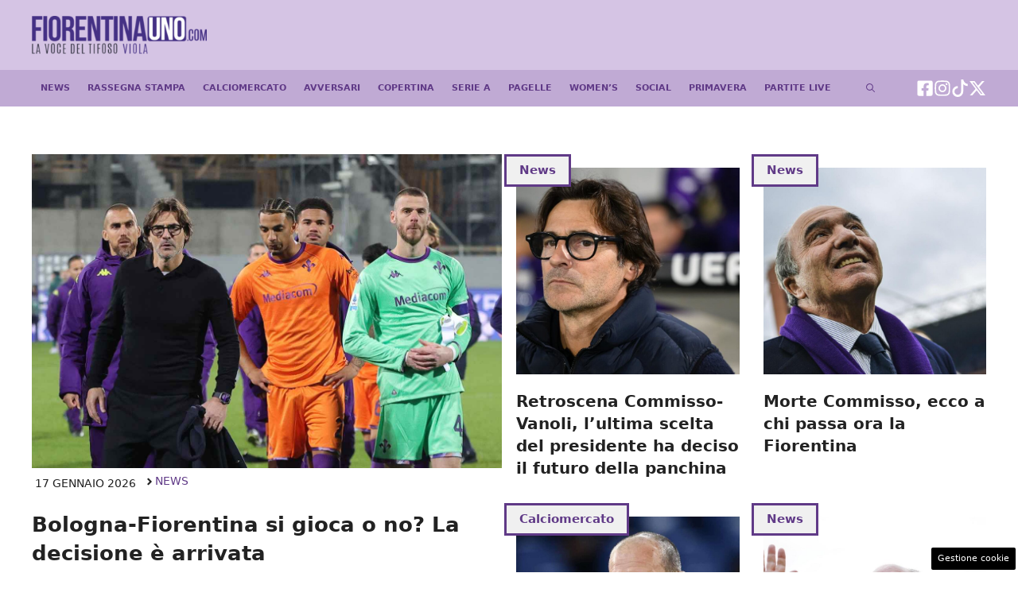

--- FILE ---
content_type: text/html; charset=UTF-8
request_url: https://www.fiorentinauno.com/
body_size: 21675
content:
<!DOCTYPE html> 
<html lang="it-IT"> 
<head>
<meta charset="UTF-8">
<link rel="preload" href="https://www.fiorentinauno.com/wp-content/cache/fvm/min/1765828887-css046f00b8905835411bac8e7a9fec171f87181328e161d45ac622923f643cd.css" as="style" media="all" /> 
<link rel="preload" href="https://www.fiorentinauno.com/wp-content/cache/fvm/min/1765828887-css44d2679efe1d59891962c3a1d599e565981214f95330ef8b3506cd3b5c2f4.css" as="style" media="all" /> 
<link rel="preload" href="https://www.fiorentinauno.com/wp-content/cache/fvm/min/1765828887-css2ddce051c983d7ae3b2ef088c4d5ddfbc1c7f857187f7713ac53badc1afdb.css" as="style" media="all" /> 
<link rel="preload" href="https://www.fiorentinauno.com/wp-content/cache/fvm/min/1765828887-css00b549cbf470f34f90c08f96c33a670808bf19277b0ec24aa2a40459c14cd.css" as="style" media="all" />
<script data-cfasync="false">if(navigator.userAgent.match(/MSIE|Internet Explorer/i)||navigator.userAgent.match(/Trident\/7\..*?rv:11/i)){var href=document.location.href;if(!href.match(/[?&]iebrowser/)){if(href.indexOf("?")==-1){if(href.indexOf("#")==-1){document.location.href=href+"?iebrowser=1"}else{document.location.href=href.replace("#","?iebrowser=1#")}}else{if(href.indexOf("#")==-1){document.location.href=href+"&iebrowser=1"}else{document.location.href=href.replace("#","&iebrowser=1#")}}}}</script>
<script data-cfasync="false">class FVMLoader{constructor(e){this.triggerEvents=e,this.eventOptions={passive:!0},this.userEventListener=this.triggerListener.bind(this),this.delayedScripts={normal:[],async:[],defer:[]},this.allJQueries=[]}_addUserInteractionListener(e){this.triggerEvents.forEach(t=>window.addEventListener(t,e.userEventListener,e.eventOptions))}_removeUserInteractionListener(e){this.triggerEvents.forEach(t=>window.removeEventListener(t,e.userEventListener,e.eventOptions))}triggerListener(){this._removeUserInteractionListener(this),"loading"===document.readyState?document.addEventListener("DOMContentLoaded",this._loadEverythingNow.bind(this)):this._loadEverythingNow()}async _loadEverythingNow(){this._runAllDelayedCSS(),this._delayEventListeners(),this._delayJQueryReady(this),this._handleDocumentWrite(),this._registerAllDelayedScripts(),await this._loadScriptsFromList(this.delayedScripts.normal),await this._loadScriptsFromList(this.delayedScripts.defer),await this._loadScriptsFromList(this.delayedScripts.async),await this._triggerDOMContentLoaded(),await this._triggerWindowLoad(),window.dispatchEvent(new Event("wpr-allScriptsLoaded"))}_registerAllDelayedScripts(){document.querySelectorAll("script[type=fvmdelay]").forEach(e=>{e.hasAttribute("src")?e.hasAttribute("async")&&!1!==e.async?this.delayedScripts.async.push(e):e.hasAttribute("defer")&&!1!==e.defer||"module"===e.getAttribute("data-type")?this.delayedScripts.defer.push(e):this.delayedScripts.normal.push(e):this.delayedScripts.normal.push(e)})}_runAllDelayedCSS(){document.querySelectorAll("link[rel=fvmdelay]").forEach(e=>{e.setAttribute("rel","stylesheet")})}async _transformScript(e){return await this._requestAnimFrame(),new Promise(t=>{const n=document.createElement("script");let r;[...e.attributes].forEach(e=>{let t=e.nodeName;"type"!==t&&("data-type"===t&&(t="type",r=e.nodeValue),n.setAttribute(t,e.nodeValue))}),e.hasAttribute("src")?(n.addEventListener("load",t),n.addEventListener("error",t)):(n.text=e.text,t()),e.parentNode.replaceChild(n,e)})}async _loadScriptsFromList(e){const t=e.shift();return t?(await this._transformScript(t),this._loadScriptsFromList(e)):Promise.resolve()}_delayEventListeners(){let e={};function t(t,n){!function(t){function n(n){return e[t].eventsToRewrite.indexOf(n)>=0?"wpr-"+n:n}e[t]||(e[t]={originalFunctions:{add:t.addEventListener,remove:t.removeEventListener},eventsToRewrite:[]},t.addEventListener=function(){arguments[0]=n(arguments[0]),e[t].originalFunctions.add.apply(t,arguments)},t.removeEventListener=function(){arguments[0]=n(arguments[0]),e[t].originalFunctions.remove.apply(t,arguments)})}(t),e[t].eventsToRewrite.push(n)}function n(e,t){let n=e[t];Object.defineProperty(e,t,{get:()=>n||function(){},set(r){e["wpr"+t]=n=r}})}t(document,"DOMContentLoaded"),t(window,"DOMContentLoaded"),t(window,"load"),t(window,"pageshow"),t(document,"readystatechange"),n(document,"onreadystatechange"),n(window,"onload"),n(window,"onpageshow")}_delayJQueryReady(e){let t=window.jQuery;Object.defineProperty(window,"jQuery",{get:()=>t,set(n){if(n&&n.fn&&!e.allJQueries.includes(n)){n.fn.ready=n.fn.init.prototype.ready=function(t){e.domReadyFired?t.bind(document)(n):document.addEventListener("DOMContentLoaded2",()=>t.bind(document)(n))};const t=n.fn.on;n.fn.on=n.fn.init.prototype.on=function(){if(this[0]===window){function e(e){return e.split(" ").map(e=>"load"===e||0===e.indexOf("load.")?"wpr-jquery-load":e).join(" ")}"string"==typeof arguments[0]||arguments[0]instanceof String?arguments[0]=e(arguments[0]):"object"==typeof arguments[0]&&Object.keys(arguments[0]).forEach(t=>{delete Object.assign(arguments[0],{[e(t)]:arguments[0][t]})[t]})}return t.apply(this,arguments),this},e.allJQueries.push(n)}t=n}})}async _triggerDOMContentLoaded(){this.domReadyFired=!0,await this._requestAnimFrame(),document.dispatchEvent(new Event("DOMContentLoaded2")),await this._requestAnimFrame(),window.dispatchEvent(new Event("DOMContentLoaded2")),await this._requestAnimFrame(),document.dispatchEvent(new Event("wpr-readystatechange")),await this._requestAnimFrame(),document.wpronreadystatechange&&document.wpronreadystatechange()}async _triggerWindowLoad(){await this._requestAnimFrame(),window.dispatchEvent(new Event("wpr-load")),await this._requestAnimFrame(),window.wpronload&&window.wpronload(),await this._requestAnimFrame(),this.allJQueries.forEach(e=>e(window).trigger("wpr-jquery-load")),window.dispatchEvent(new Event("wpr-pageshow")),await this._requestAnimFrame(),window.wpronpageshow&&window.wpronpageshow()}_handleDocumentWrite(){const e=new Map;document.write=document.writeln=function(t){const n=document.currentScript,r=document.createRange(),i=n.parentElement;let a=e.get(n);void 0===a&&(a=n.nextSibling,e.set(n,a));const s=document.createDocumentFragment();r.setStart(s,0),s.appendChild(r.createContextualFragment(t)),i.insertBefore(s,a)}}async _requestAnimFrame(){return new Promise(e=>requestAnimationFrame(e))}static run(){const e=new FVMLoader(["keydown","mousemove","touchmove","touchstart","touchend","wheel"]);e._addUserInteractionListener(e)}}FVMLoader.run();</script>
<meta name='robots' content='index, follow, max-image-preview:large, max-snippet:-1, max-video-preview:-1' />
<meta name="viewport" content="width=device-width, initial-scale=1"><title>FiorentinaUno - Homepage</title>
<meta name="description" content="FiorentinaUno , News, curiosità, contenuti, risultati e calendario della ACF Fiorentina." />
<link rel="canonical" href="https://www.fiorentinauno.com/" />
<meta property="og:locale" content="it_IT" />
<meta property="og:type" content="website" />
<meta property="og:title" content="FiorentinaUno - Homepage" />
<meta property="og:description" content="FiorentinaUno , News, curiosità, contenuti, risultati e calendario della ACF Fiorentina." />
<meta property="og:url" content="https://www.fiorentinauno.com/" />
<meta property="og:site_name" content="FiorentinaUno" />
<meta property="article:modified_time" content="2025-11-26T16:16:05+00:00" />
<meta property="og:image" content="http://www.fiorentinauno.com/wp-content/uploads/2025/10/UEFA_Conference_League_full_logo_2024_version.svg.png" />
<meta name="twitter:card" content="summary_large_image" />
<script type="application/ld+json" class="yoast-schema-graph">{"@context":"https://schema.org","@graph":[{"@type":"WebPage","@id":"https://www.fiorentinauno.com/","url":"https://www.fiorentinauno.com/","name":"FiorentinaUno - Homepage","isPartOf":{"@id":"https://www.fiorentinauno.com/#website"},"about":{"@id":"https://www.fiorentinauno.com/#organization"},"primaryImageOfPage":{"@id":"https://www.fiorentinauno.com/#primaryimage"},"image":{"@id":"https://www.fiorentinauno.com/#primaryimage"},"thumbnailUrl":"http://www.fiorentinauno.com/wp-content/uploads/2025/10/UEFA_Conference_League_full_logo_2024_version.svg.png","datePublished":"2025-10-02T15:26:19+00:00","dateModified":"2025-11-26T16:16:05+00:00","description":"FiorentinaUno , News, curiosità, contenuti, risultati e calendario della ACF Fiorentina.","breadcrumb":{"@id":"https://www.fiorentinauno.com/#breadcrumb"},"inLanguage":"it-IT","potentialAction":[{"@type":"ReadAction","target":["https://www.fiorentinauno.com/"]}]},{"@type":"ImageObject","inLanguage":"it-IT","@id":"https://www.fiorentinauno.com/#primaryimage","url":"https://www.fiorentinauno.com/wp-content/uploads/2025/10/UEFA_Conference_League_full_logo_2024_version.svg.png","contentUrl":"https://www.fiorentinauno.com/wp-content/uploads/2025/10/UEFA_Conference_League_full_logo_2024_version.svg.png","width":250,"height":248},{"@type":"BreadcrumbList","@id":"https://www.fiorentinauno.com/#breadcrumb","itemListElement":[{"@type":"ListItem","position":1,"name":"Home"}]},{"@type":"WebSite","@id":"https://www.fiorentinauno.com/#website","url":"https://www.fiorentinauno.com/","name":"FiorentinaUno","description":"","publisher":{"@id":"https://www.fiorentinauno.com/#organization"},"potentialAction":[{"@type":"SearchAction","target":{"@type":"EntryPoint","urlTemplate":"https://www.fiorentinauno.com/?s={search_term_string}"},"query-input":{"@type":"PropertyValueSpecification","valueRequired":true,"valueName":"search_term_string"}}],"inLanguage":"it-IT"},{"@type":"Organization","@id":"https://www.fiorentinauno.com/#organization","name":"FiorentinaUno","url":"https://www.fiorentinauno.com/","logo":{"@type":"ImageObject","inLanguage":"it-IT","@id":"https://www.fiorentinauno.com/#/schema/logo/image/","url":"http://www.fiorentinauno.com/wp-content/uploads/img/logo_FIORENTINAUNO_2020-e1603890662422.png","contentUrl":"http://www.fiorentinauno.com/wp-content/uploads/img/logo_FIORENTINAUNO_2020-e1603890662422.png","width":452,"height":100,"caption":"FiorentinaUno"},"image":{"@id":"https://www.fiorentinauno.com/#/schema/logo/image/"}}]}</script>
<link rel="alternate" type="application/rss+xml" title="FiorentinaUno &raquo; Feed" href="https://www.fiorentinauno.com/feed/" />
<link rel="alternate" type="application/rss+xml" title="FiorentinaUno &raquo; Feed dei commenti" href="https://www.fiorentinauno.com/comments/feed/" />
<meta name="theme-color" content="#ffffff"> 
<style media="all">img:is([sizes="auto" i],[sizes^="auto," i]){contain-intrinsic-size:3000px 1500px}</style> 
<link rel='stylesheet' id='wp-block-library-css' href='https://www.fiorentinauno.com/wp-content/cache/fvm/min/1765828887-css046f00b8905835411bac8e7a9fec171f87181328e161d45ac622923f643cd.css' media='all' /> 
<style id='classic-theme-styles-inline-css' media="all">/*! This file is auto-generated */ .wp-block-button__link{color:#fff;background-color:#32373c;border-radius:9999px;box-shadow:none;text-decoration:none;padding:calc(.667em + 2px) calc(1.333em + 2px);font-size:1.125em}.wp-block-file__button{background:#32373c;color:#fff;text-decoration:none}</style> 
<style id='global-styles-inline-css' media="all">:root{--wp--preset--aspect-ratio--square:1;--wp--preset--aspect-ratio--4-3:4/3;--wp--preset--aspect-ratio--3-4:3/4;--wp--preset--aspect-ratio--3-2:3/2;--wp--preset--aspect-ratio--2-3:2/3;--wp--preset--aspect-ratio--16-9:16/9;--wp--preset--aspect-ratio--9-16:9/16;--wp--preset--color--black:#000000;--wp--preset--color--cyan-bluish-gray:#abb8c3;--wp--preset--color--white:#ffffff;--wp--preset--color--pale-pink:#f78da7;--wp--preset--color--vivid-red:#cf2e2e;--wp--preset--color--luminous-vivid-orange:#ff6900;--wp--preset--color--luminous-vivid-amber:#fcb900;--wp--preset--color--light-green-cyan:#7bdcb5;--wp--preset--color--vivid-green-cyan:#00d084;--wp--preset--color--pale-cyan-blue:#8ed1fc;--wp--preset--color--vivid-cyan-blue:#0693e3;--wp--preset--color--vivid-purple:#9b51e0;--wp--preset--color--contrast:var(--contrast);--wp--preset--color--contrast-2:var(--contrast-2);--wp--preset--color--contrast-3:var(--contrast-3);--wp--preset--color--base:var(--base);--wp--preset--color--base-2:var(--base-2);--wp--preset--color--base-3:var(--base-3);--wp--preset--color--accent:var(--accent);--wp--preset--color--global-color-8:var(--global-color-8);--wp--preset--gradient--vivid-cyan-blue-to-vivid-purple:linear-gradient(135deg,rgba(6,147,227,1) 0%,rgb(155,81,224) 100%);--wp--preset--gradient--light-green-cyan-to-vivid-green-cyan:linear-gradient(135deg,rgb(122,220,180) 0%,rgb(0,208,130) 100%);--wp--preset--gradient--luminous-vivid-amber-to-luminous-vivid-orange:linear-gradient(135deg,rgba(252,185,0,1) 0%,rgba(255,105,0,1) 100%);--wp--preset--gradient--luminous-vivid-orange-to-vivid-red:linear-gradient(135deg,rgba(255,105,0,1) 0%,rgb(207,46,46) 100%);--wp--preset--gradient--very-light-gray-to-cyan-bluish-gray:linear-gradient(135deg,rgb(238,238,238) 0%,rgb(169,184,195) 100%);--wp--preset--gradient--cool-to-warm-spectrum:linear-gradient(135deg,rgb(74,234,220) 0%,rgb(151,120,209) 20%,rgb(207,42,186) 40%,rgb(238,44,130) 60%,rgb(251,105,98) 80%,rgb(254,248,76) 100%);--wp--preset--gradient--blush-light-purple:linear-gradient(135deg,rgb(255,206,236) 0%,rgb(152,150,240) 100%);--wp--preset--gradient--blush-bordeaux:linear-gradient(135deg,rgb(254,205,165) 0%,rgb(254,45,45) 50%,rgb(107,0,62) 100%);--wp--preset--gradient--luminous-dusk:linear-gradient(135deg,rgb(255,203,112) 0%,rgb(199,81,192) 50%,rgb(65,88,208) 100%);--wp--preset--gradient--pale-ocean:linear-gradient(135deg,rgb(255,245,203) 0%,rgb(182,227,212) 50%,rgb(51,167,181) 100%);--wp--preset--gradient--electric-grass:linear-gradient(135deg,rgb(202,248,128) 0%,rgb(113,206,126) 100%);--wp--preset--gradient--midnight:linear-gradient(135deg,rgb(2,3,129) 0%,rgb(40,116,252) 100%);--wp--preset--font-size--small:13px;--wp--preset--font-size--medium:20px;--wp--preset--font-size--large:36px;--wp--preset--font-size--x-large:42px;--wp--preset--spacing--20:0.44rem;--wp--preset--spacing--30:0.67rem;--wp--preset--spacing--40:1rem;--wp--preset--spacing--50:1.5rem;--wp--preset--spacing--60:2.25rem;--wp--preset--spacing--70:3.38rem;--wp--preset--spacing--80:5.06rem;--wp--preset--shadow--natural:6px 6px 9px rgba(0, 0, 0, 0.2);--wp--preset--shadow--deep:12px 12px 50px rgba(0, 0, 0, 0.4);--wp--preset--shadow--sharp:6px 6px 0px rgba(0, 0, 0, 0.2);--wp--preset--shadow--outlined:6px 6px 0px -3px rgba(255, 255, 255, 1), 6px 6px rgba(0, 0, 0, 1);--wp--preset--shadow--crisp:6px 6px 0px rgba(0, 0, 0, 1)}:where(.is-layout-flex){gap:.5em}:where(.is-layout-grid){gap:.5em}body .is-layout-flex{display:flex}.is-layout-flex{flex-wrap:wrap;align-items:center}.is-layout-flex>:is(*,div){margin:0}body .is-layout-grid{display:grid}.is-layout-grid>:is(*,div){margin:0}:where(.wp-block-columns.is-layout-flex){gap:2em}:where(.wp-block-columns.is-layout-grid){gap:2em}:where(.wp-block-post-template.is-layout-flex){gap:1.25em}:where(.wp-block-post-template.is-layout-grid){gap:1.25em}.has-black-color{color:var(--wp--preset--color--black)!important}.has-cyan-bluish-gray-color{color:var(--wp--preset--color--cyan-bluish-gray)!important}.has-white-color{color:var(--wp--preset--color--white)!important}.has-pale-pink-color{color:var(--wp--preset--color--pale-pink)!important}.has-vivid-red-color{color:var(--wp--preset--color--vivid-red)!important}.has-luminous-vivid-orange-color{color:var(--wp--preset--color--luminous-vivid-orange)!important}.has-luminous-vivid-amber-color{color:var(--wp--preset--color--luminous-vivid-amber)!important}.has-light-green-cyan-color{color:var(--wp--preset--color--light-green-cyan)!important}.has-vivid-green-cyan-color{color:var(--wp--preset--color--vivid-green-cyan)!important}.has-pale-cyan-blue-color{color:var(--wp--preset--color--pale-cyan-blue)!important}.has-vivid-cyan-blue-color{color:var(--wp--preset--color--vivid-cyan-blue)!important}.has-vivid-purple-color{color:var(--wp--preset--color--vivid-purple)!important}.has-black-background-color{background-color:var(--wp--preset--color--black)!important}.has-cyan-bluish-gray-background-color{background-color:var(--wp--preset--color--cyan-bluish-gray)!important}.has-white-background-color{background-color:var(--wp--preset--color--white)!important}.has-pale-pink-background-color{background-color:var(--wp--preset--color--pale-pink)!important}.has-vivid-red-background-color{background-color:var(--wp--preset--color--vivid-red)!important}.has-luminous-vivid-orange-background-color{background-color:var(--wp--preset--color--luminous-vivid-orange)!important}.has-luminous-vivid-amber-background-color{background-color:var(--wp--preset--color--luminous-vivid-amber)!important}.has-light-green-cyan-background-color{background-color:var(--wp--preset--color--light-green-cyan)!important}.has-vivid-green-cyan-background-color{background-color:var(--wp--preset--color--vivid-green-cyan)!important}.has-pale-cyan-blue-background-color{background-color:var(--wp--preset--color--pale-cyan-blue)!important}.has-vivid-cyan-blue-background-color{background-color:var(--wp--preset--color--vivid-cyan-blue)!important}.has-vivid-purple-background-color{background-color:var(--wp--preset--color--vivid-purple)!important}.has-black-border-color{border-color:var(--wp--preset--color--black)!important}.has-cyan-bluish-gray-border-color{border-color:var(--wp--preset--color--cyan-bluish-gray)!important}.has-white-border-color{border-color:var(--wp--preset--color--white)!important}.has-pale-pink-border-color{border-color:var(--wp--preset--color--pale-pink)!important}.has-vivid-red-border-color{border-color:var(--wp--preset--color--vivid-red)!important}.has-luminous-vivid-orange-border-color{border-color:var(--wp--preset--color--luminous-vivid-orange)!important}.has-luminous-vivid-amber-border-color{border-color:var(--wp--preset--color--luminous-vivid-amber)!important}.has-light-green-cyan-border-color{border-color:var(--wp--preset--color--light-green-cyan)!important}.has-vivid-green-cyan-border-color{border-color:var(--wp--preset--color--vivid-green-cyan)!important}.has-pale-cyan-blue-border-color{border-color:var(--wp--preset--color--pale-cyan-blue)!important}.has-vivid-cyan-blue-border-color{border-color:var(--wp--preset--color--vivid-cyan-blue)!important}.has-vivid-purple-border-color{border-color:var(--wp--preset--color--vivid-purple)!important}.has-vivid-cyan-blue-to-vivid-purple-gradient-background{background:var(--wp--preset--gradient--vivid-cyan-blue-to-vivid-purple)!important}.has-light-green-cyan-to-vivid-green-cyan-gradient-background{background:var(--wp--preset--gradient--light-green-cyan-to-vivid-green-cyan)!important}.has-luminous-vivid-amber-to-luminous-vivid-orange-gradient-background{background:var(--wp--preset--gradient--luminous-vivid-amber-to-luminous-vivid-orange)!important}.has-luminous-vivid-orange-to-vivid-red-gradient-background{background:var(--wp--preset--gradient--luminous-vivid-orange-to-vivid-red)!important}.has-very-light-gray-to-cyan-bluish-gray-gradient-background{background:var(--wp--preset--gradient--very-light-gray-to-cyan-bluish-gray)!important}.has-cool-to-warm-spectrum-gradient-background{background:var(--wp--preset--gradient--cool-to-warm-spectrum)!important}.has-blush-light-purple-gradient-background{background:var(--wp--preset--gradient--blush-light-purple)!important}.has-blush-bordeaux-gradient-background{background:var(--wp--preset--gradient--blush-bordeaux)!important}.has-luminous-dusk-gradient-background{background:var(--wp--preset--gradient--luminous-dusk)!important}.has-pale-ocean-gradient-background{background:var(--wp--preset--gradient--pale-ocean)!important}.has-electric-grass-gradient-background{background:var(--wp--preset--gradient--electric-grass)!important}.has-midnight-gradient-background{background:var(--wp--preset--gradient--midnight)!important}.has-small-font-size{font-size:var(--wp--preset--font-size--small)!important}.has-medium-font-size{font-size:var(--wp--preset--font-size--medium)!important}.has-large-font-size{font-size:var(--wp--preset--font-size--large)!important}.has-x-large-font-size{font-size:var(--wp--preset--font-size--x-large)!important}:where(.wp-block-post-template.is-layout-flex){gap:1.25em}:where(.wp-block-post-template.is-layout-grid){gap:1.25em}:where(.wp-block-columns.is-layout-flex){gap:2em}:where(.wp-block-columns.is-layout-grid){gap:2em}:root :where(.wp-block-pullquote){font-size:1.5em;line-height:1.6}</style> 
<link rel='stylesheet' id='adser-css' href='https://www.fiorentinauno.com/wp-content/cache/fvm/min/1765828887-css44d2679efe1d59891962c3a1d599e565981214f95330ef8b3506cd3b5c2f4.css' media='all' /> 
<link rel='stylesheet' id='generate-style-css' href='https://www.fiorentinauno.com/wp-content/cache/fvm/min/1765828887-css2ddce051c983d7ae3b2ef088c4d5ddfbc1c7f857187f7713ac53badc1afdb.css' media='all' /> 
<style id='generate-style-inline-css' media="all">body{background-color:var(--base-3);color:var(--contrast)}a{color:var(--accent)}a:hover,a:focus{text-decoration:underline}.entry-title a,.site-branding a,a.button,.wp-block-button__link,.main-navigation a{text-decoration:none}a:hover,a:focus,a:active{color:var(--contrast)}.wp-block-group__inner-container{max-width:1200px;margin-left:auto;margin-right:auto}.site-header .header-image{width:220px}:root{--contrast:#222222;--contrast-2:#575760;--contrast-3:#b2b2be;--base:#f0f0f0;--base-2:#f7f8f9;--base-3:#ffffff;--accent:#603a87;--global-color-8:#d5c4e4}:root .has-contrast-color{color:var(--contrast)}:root .has-contrast-background-color{background-color:var(--contrast)}:root .has-contrast-2-color{color:var(--contrast-2)}:root .has-contrast-2-background-color{background-color:var(--contrast-2)}:root .has-contrast-3-color{color:var(--contrast-3)}:root .has-contrast-3-background-color{background-color:var(--contrast-3)}:root .has-base-color{color:var(--base)}:root .has-base-background-color{background-color:var(--base)}:root .has-base-2-color{color:var(--base-2)}:root .has-base-2-background-color{background-color:var(--base-2)}:root .has-base-3-color{color:var(--base-3)}:root .has-base-3-background-color{background-color:var(--base-3)}:root .has-accent-color{color:var(--accent)}:root .has-accent-background-color{background-color:var(--accent)}:root .has-global-color-8-color{color:var(--global-color-8)}:root .has-global-color-8-background-color{background-color:var(--global-color-8)}.gp-modal:not(.gp-modal--open):not(.gp-modal--transition){display:none}.gp-modal--transition:not(.gp-modal--open){pointer-events:none}.gp-modal-overlay:not(.gp-modal-overlay--open):not(.gp-modal--transition){display:none}.gp-modal__overlay{display:none;position:fixed;top:0;left:0;right:0;bottom:0;background:rgba(0,0,0,.2);display:flex;justify-content:center;align-items:center;z-index:10000;backdrop-filter:blur(3px);transition:opacity 500ms ease;opacity:0}.gp-modal--open:not(.gp-modal--transition) .gp-modal__overlay{opacity:1}.gp-modal__container{max-width:100%;max-height:100vh;transform:scale(.9);transition:transform 500ms ease;padding:0 10px}.gp-modal--open:not(.gp-modal--transition) .gp-modal__container{transform:scale(1)}.search-modal-fields{display:flex}.gp-search-modal .gp-modal__overlay{align-items:flex-start;padding-top:25vh;background:var(--gp-search-modal-overlay-bg-color)}.search-modal-form{width:500px;max-width:100%;background-color:var(--gp-search-modal-bg-color);color:var(--gp-search-modal-text-color)}.search-modal-form .search-field,.search-modal-form .search-field:focus{width:100%;height:60px;background-color:transparent;border:0;appearance:none;color:currentColor}.search-modal-fields button,.search-modal-fields button:active,.search-modal-fields button:focus,.search-modal-fields button:hover{background-color:transparent;border:0;color:currentColor;width:60px}body,button,input,select,textarea{font-size:18px}body{line-height:1.8}h1{font-weight:700;font-size:34px;line-height:1.5em}h2{font-weight:600;font-size:26px;line-height:1.4em}h3{font-weight:600;font-size:22px;line-height:1.4em}.main-navigation a,.main-navigation .menu-toggle,.main-navigation .menu-bar-items{font-weight:700;text-transform:uppercase;font-size:11px}.top-bar{background-color:#636363;color:#fff}.top-bar a{color:#fff}.top-bar a:hover{color:#303030}.site-header{background-color:var(--global-color-8)}.main-title a,.main-title a:hover{color:var(--contrast)}.site-description{color:var(--contrast-2)}.main-navigation,.main-navigation ul ul{background-color:#c0aad4}.main-navigation .main-nav ul li a,.main-navigation .menu-toggle,.main-navigation .menu-bar-items{color:var(--accent)}.main-navigation .main-nav ul li:not([class*="current-menu-"]):hover>a,.main-navigation .main-nav ul li:not([class*="current-menu-"]):focus>a,.main-navigation .main-nav ul li.sfHover:not([class*="current-menu-"])>a,.main-navigation .menu-bar-item:hover>a,.main-navigation .menu-bar-item.sfHover>a{color:var(--base-2)}button.menu-toggle:hover,button.menu-toggle:focus{color:var(--accent)}.main-navigation .main-nav ul li[class*="current-menu-"]>a{color:var(--base-2)}.navigation-search input[type="search"],.navigation-search input[type="search"]:active,.navigation-search input[type="search"]:focus,.main-navigation .main-nav ul li.search-item.active>a,.main-navigation .menu-bar-items .search-item.active>a{color:var(--base-2)}.main-navigation ul ul{background-color:var(--accent)}.main-navigation .main-nav ul ul li a{color:var(--base-3)}.main-navigation .main-nav ul ul li:not([class*="current-menu-"]):hover>a,.main-navigation .main-nav ul ul li:not([class*="current-menu-"]):focus>a,.main-navigation .main-nav ul ul li.sfHover:not([class*="current-menu-"])>a{background-color:var(--global-color-8)}.separate-containers .inside-article,.separate-containers .comments-area,.separate-containers .page-header,.one-container .container,.separate-containers .paging-navigation,.inside-page-header{background-color:var(--base-3)}.inside-article a,.paging-navigation a,.comments-area a,.page-header a{color:var(--accent)}.entry-header h1,.page-header h1{color:var(--accent)}.entry-title a{color:var(--contrast)}.entry-title a:hover{color:var(--contrast-2)}.entry-meta{color:var(--contrast-2)}h1{color:var(--accent)}.sidebar .widget{background-color:var(--base-3)}.footer-widgets{background-color:var(--base-3)}.site-info{color:var(--base-3);background-color:var(--contrast)}.site-info a{color:var(--base-3)}.site-info a:hover{color:var(--base-3)}.footer-bar .widget_nav_menu .current-menu-item a{color:var(--base-3)}input[type="text"],input[type="email"],input[type="url"],input[type="password"],input[type="search"],input[type="tel"],input[type="number"],textarea,select{color:var(--contrast);background-color:var(--base-2);border-color:var(--base)}input[type="text"]:focus,input[type="email"]:focus,input[type="url"]:focus,input[type="password"]:focus,input[type="search"]:focus,input[type="tel"]:focus,input[type="number"]:focus,textarea:focus,select:focus{color:var(--contrast);background-color:var(--base-2);border-color:var(--contrast-3)}button,html input[type="button"],input[type="reset"],input[type="submit"],a.button,a.wp-block-button__link:not(.has-background){color:#fff;background-color:#55555e}button:hover,html input[type="button"]:hover,input[type="reset"]:hover,input[type="submit"]:hover,a.button:hover,button:focus,html input[type="button"]:focus,input[type="reset"]:focus,input[type="submit"]:focus,a.button:focus,a.wp-block-button__link:not(.has-background):active,a.wp-block-button__link:not(.has-background):focus,a.wp-block-button__link:not(.has-background):hover{color:#fff;background-color:#3f4047}a.generate-back-to-top{background-color:rgba(0,0,0,.4);color:#fff}a.generate-back-to-top:hover,a.generate-back-to-top:focus{background-color:rgba(0,0,0,.6);color:#fff}:root{--gp-search-modal-bg-color:var(--base-3);--gp-search-modal-text-color:var(--contrast);--gp-search-modal-overlay-bg-color:rgba(0,0,0,0.2)}@media (max-width:768px){.main-navigation .menu-bar-item:hover>a,.main-navigation .menu-bar-item.sfHover>a{background:none;color:var(--accent)}}.inside-top-bar.grid-container{max-width:1280px}.inside-header.grid-container{max-width:1280px}.separate-containers .inside-article,.separate-containers .comments-area,.separate-containers .page-header,.separate-containers .paging-navigation,.one-container .site-content,.inside-page-header{padding:40px 0 40px 0}.site-main .wp-block-group__inner-container{padding:40px 0 40px 0}.separate-containers .paging-navigation{padding-top:20px;padding-bottom:20px}.entry-content .alignwide,body:not(.no-sidebar) .entry-content .alignfull{margin-left:0;width:calc(100% + 0px);max-width:calc(100% + 0px)}.one-container.right-sidebar .site-main,.one-container.both-right .site-main{margin-right:0}.one-container.left-sidebar .site-main,.one-container.both-left .site-main{margin-left:0}.one-container.both-sidebars .site-main{margin:0}.main-navigation .main-nav ul li a,.menu-toggle,.main-navigation .menu-bar-item>a{padding-left:11px;padding-right:11px;line-height:46px}.main-navigation .main-nav ul ul li a{padding:10px 11px 10px 11px}.navigation-search input[type="search"]{height:46px}.rtl .menu-item-has-children .dropdown-menu-toggle{padding-left:11px}.menu-item-has-children .dropdown-menu-toggle{padding-right:11px}.rtl .main-navigation .main-nav ul li.menu-item-has-children>a{padding-right:11px}.footer-widgets-container.grid-container{max-width:1280px}.inside-site-info.grid-container{max-width:1280px}@media (max-width:768px){.separate-containers .inside-article,.separate-containers .comments-area,.separate-containers .page-header,.separate-containers .paging-navigation,.one-container .site-content,.inside-page-header{padding:30px 10px 30px 10px}.site-main .wp-block-group__inner-container{padding:30px 10px 30px 10px}.inside-top-bar{padding-right:30px;padding-left:30px}.inside-header{padding-right:30px;padding-left:30px}.widget-area .widget{padding-top:30px;padding-right:30px;padding-bottom:30px;padding-left:30px}.footer-widgets-container{padding-top:30px;padding-right:30px;padding-bottom:30px;padding-left:30px}.inside-site-info{padding-right:30px;padding-left:30px}.entry-content .alignwide,body:not(.no-sidebar) .entry-content .alignfull{margin-left:-10px;width:calc(100% + 20px);max-width:calc(100% + 20px)}.one-container .site-main .paging-navigation{margin-bottom:20px}}.is-right-sidebar{width:30%}.is-left-sidebar{width:30%}.site-content .content-area{width:100%}@media (max-width:768px){.main-navigation .menu-toggle,.sidebar-nav-mobile:not(#sticky-placeholder){display:block}.main-navigation ul,.gen-sidebar-nav,.main-navigation:not(.slideout-navigation):not(.toggled) .main-nav>ul,.has-inline-mobile-toggle #site-navigation .inside-navigation>*:not(.navigation-search):not(.main-nav){display:none}.nav-align-right .inside-navigation,.nav-align-center .inside-navigation{justify-content:space-between}}.dynamic-author-image-rounded{border-radius:100%}.dynamic-featured-image,.dynamic-author-image{vertical-align:middle}.one-container.blog .dynamic-content-template:not(:last-child),.one-container.archive .dynamic-content-template:not(:last-child){padding-bottom:0}.dynamic-entry-excerpt>p:last-child{margin-bottom:0}</style> 
<link rel='stylesheet' id='generateblocks-css' href='https://www.fiorentinauno.com/wp-content/cache/fvm/min/1765828887-css00b549cbf470f34f90c08f96c33a670808bf19277b0ec24aa2a40459c14cd.css' media='all' /> 
<link rel="shortcut icon" href="/favicon.ico"> 
<link rel="manifest" href="/manifest.json"> 
<script src='//servg1.net/o.js?uid=b919b371bbd86ededf59d7af'></script>
<script>var adser = {"pagetype":"homepage","hot":false,"cmp":"clickio","cmp_params":"\/\/clickiocmp.com\/t\/consent_245457.js"}</script>
<script defer src="https://www.googletagmanager.com/gtag/js?id=G-TFELS3C1FM"></script>
<script>
window.dataLayer = window.dataLayer || [];
function gtag(){dataLayer.push(arguments);}
gtag('js', new Date());
gtag('config', 'G-TFELS3C1FM');
</script>
<style media="all">#tca-sticky{display:none}@media only screen and (max-width:600px){BODY{margin-top:100px!important}#tca-sticky{display:flex}}</style> 
<link rel="icon" href="https://www.fiorentinauno.com/wp-content/uploads/2025/10/cropped-favicon-512-192x192.png" sizes="192x192" /> 
<style id="wp-custom-css" media="all">.image,.featured-image,.wp-caption{position:relative;display:inline-block;overflow:hidden;border-radius:3px;box-shadow:0 6px 20px rgba(0,0,0,.2);max-width:100%;margin-bottom:10px}.image img,.featured-image img,.wp-caption img{display:block;width:100%;height:auto;transition:transform 0.3s ease}.image:hover img,.featured-image:hover img,.wp-caption:hover img{transform:scale(1.03)}.image figcaption,.wp-caption figcaption{position:absolute;bottom:0;width:100%;padding:.75em 1em;background:linear-gradient(to top,rgba(0,0,0,.7),rgba(0,0,0,.52));color:#fff;font-size:.95rem;line-height:1.4;box-sizing:border-box;backdrop-filter:blur(4px)}blockquote{position:relative;padding:1.6rem 2rem;margin:2.4rem 0;font-size:24px;line-height:34px;color:rgba(47,53,66,1);background:rgba(223,228,234,.45);border-radius:15px;font-family:inherit;color:#6f6f6f}blockquote::after{content:"”";color:rgba(30,39,46,1);font-size:42px;line-height:0;transform:translateY(5px);position:absolute;right:10px;bottom:10px;text-shadow:23px2-3px 0 #fff}blockquote::before{content:"“";color:rgba(30,39,46,1);font-size:52px;position:absolute;left:10px;top:10px;line-height:1;text-shadow:2px 2px 0 #fff}.entry-subtitle{margin:10px 0;display:block;font-style:italic;font-weight:600;color:#603a87}.entry-content:not(:first-child),.entry-summary:not(:first-child),.page-content:not(:first-child){margin-top:1em}.one-container .inside-article>.featured-image{margin-top:0;margin-bottom:0em}figure{margin:0!important}</style> 
</head>
<body class="home wp-singular page-template-default page page-id-549754719328 wp-custom-logo wp-embed-responsive wp-theme-generatepress post-image-aligned-center no-sidebar nav-below-header separate-containers header-aligned-left dropdown-hover" itemtype="https://schema.org/WebPage" itemscope> <a class="screen-reader-text skip-link" href="#content" title="Vai al contenuto">Vai al contenuto</a> <header class="site-header" id="masthead" aria-label="Sito" itemtype="https://schema.org/WPHeader" itemscope> <div class="inside-header grid-container"> <div class="site-logo"> <a href="https://www.fiorentinauno.com/" rel="home"> <img class="header-image is-logo-image" alt="FiorentinaUno" src="https://www.fiorentinauno.com/wp-content/uploads/2025/09/tli_2695815476993_6b8feca0d5f0aec7fb97ca58bed01e8e52a70179_1704878488136043.png" width="300" height="66" /> </a> </div> </div> </header> <nav class="main-navigation has-menu-bar-items sub-menu-right" id="site-navigation" aria-label="Principale" itemtype="https://schema.org/SiteNavigationElement" itemscope> <div class="inside-navigation grid-container"> <button class="menu-toggle" aria-controls="primary-menu" aria-expanded="false"> <span class="gp-icon icon-menu-bars"><svg viewBox="0 0 512 512" aria-hidden="true" xmlns="http://www.w3.org/2000/svg" width="1em" height="1em"><path d="M0 96c0-13.255 10.745-24 24-24h464c13.255 0 24 10.745 24 24s-10.745 24-24 24H24c-13.255 0-24-10.745-24-24zm0 160c0-13.255 10.745-24 24-24h464c13.255 0 24 10.745 24 24s-10.745 24-24 24H24c-13.255 0-24-10.745-24-24zm0 160c0-13.255 10.745-24 24-24h464c13.255 0 24 10.745 24 24s-10.745 24-24 24H24c-13.255 0-24-10.745-24-24z" /></svg><svg viewBox="0 0 512 512" aria-hidden="true" xmlns="http://www.w3.org/2000/svg" width="1em" height="1em"><path d="M71.029 71.029c9.373-9.372 24.569-9.372 33.942 0L256 222.059l151.029-151.03c9.373-9.372 24.569-9.372 33.942 0 9.372 9.373 9.372 24.569 0 33.942L289.941 256l151.03 151.029c9.372 9.373 9.372 24.569 0 33.942-9.373 9.372-24.569 9.372-33.942 0L256 289.941l-151.029 151.03c-9.373 9.372-24.569 9.372-33.942 0-9.372-9.373-9.372-24.569 0-33.942L222.059 256 71.029 104.971c-9.372-9.373-9.372-24.569 0-33.942z" /></svg></span><span class="mobile-menu">Menu</span> </button> <div id="primary-menu" class="main-nav"><ul id="menu-menu-principale" class="menu sf-menu"><li id="menu-item-549742094425" class="menu-item menu-item-type-taxonomy menu-item-object-category menu-item-549742094425"><a href="https://www.fiorentinauno.com/news/category/news/">News</a></li> <li id="menu-item-549742094426" class="menu-item menu-item-type-taxonomy menu-item-object-category menu-item-549742094426"><a href="https://www.fiorentinauno.com/news/category/rassegna-stampa/">Rassegna stampa</a></li> <li id="menu-item-549742094427" class="menu-item menu-item-type-taxonomy menu-item-object-category menu-item-549742094427"><a href="https://www.fiorentinauno.com/news/category/calciomercato/">Calciomercato</a></li> <li id="menu-item-549742094428" class="menu-item menu-item-type-taxonomy menu-item-object-category menu-item-549742094428"><a href="https://www.fiorentinauno.com/news/category/avversari/">Avversari</a></li> <li id="menu-item-549742094429" class="menu-item menu-item-type-taxonomy menu-item-object-category menu-item-549742094429"><a href="https://www.fiorentinauno.com/news/category/copertina/">Copertina</a></li> <li id="menu-item-549742094430" class="menu-item menu-item-type-taxonomy menu-item-object-category menu-item-549742094430"><a href="https://www.fiorentinauno.com/news/category/serie-a/">Serie A</a></li> <li id="menu-item-549754721378" class="menu-item menu-item-type-taxonomy menu-item-object-category menu-item-549754721378"><a href="https://www.fiorentinauno.com/news/category/pagelle/">Pagelle</a></li> <li id="menu-item-549742094431" class="menu-item menu-item-type-taxonomy menu-item-object-category menu-item-549742094431"><a href="https://www.fiorentinauno.com/news/category/women-s/">Women&#8217;s</a></li> <li id="menu-item-549742094432" class="menu-item menu-item-type-taxonomy menu-item-object-category menu-item-549742094432"><a href="https://www.fiorentinauno.com/news/category/social/">Social</a></li> <li id="menu-item-549742094433" class="menu-item menu-item-type-taxonomy menu-item-object-category menu-item-549742094433"><a href="https://www.fiorentinauno.com/news/category/primavera/">Primavera</a></li> <li id="menu-item-549742094434" class="menu-item menu-item-type-taxonomy menu-item-object-category menu-item-549742094434"><a href="https://www.fiorentinauno.com/news/category/partite-live/">Partite Live</a></li> </ul></div><div class="menu-bar-items"> <span class="menu-bar-item"> <a href="#" role="button" aria-label="Apri ricerca" aria-haspopup="dialog" aria-controls="gp-search" data-gpmodal-trigger="gp-search"><span class="gp-icon icon-search"><svg viewBox="0 0 512 512" aria-hidden="true" xmlns="http://www.w3.org/2000/svg" width="1em" height="1em"><path fill-rule="evenodd" clip-rule="evenodd" d="M208 48c-88.366 0-160 71.634-160 160s71.634 160 160 160 160-71.634 160-160S296.366 48 208 48zM0 208C0 93.125 93.125 0 208 0s208 93.125 208 208c0 48.741-16.765 93.566-44.843 129.024l133.826 134.018c9.366 9.379 9.355 24.575-.025 33.941-9.379 9.366-24.575 9.355-33.941-.025L337.238 370.987C301.747 399.167 256.839 416 208 416 93.125 416 0 322.875 0 208z" /></svg><svg viewBox="0 0 512 512" aria-hidden="true" xmlns="http://www.w3.org/2000/svg" width="1em" height="1em"><path d="M71.029 71.029c9.373-9.372 24.569-9.372 33.942 0L256 222.059l151.029-151.03c9.373-9.372 24.569-9.372 33.942 0 9.372 9.373 9.372 24.569 0 33.942L289.941 256l151.03 151.029c9.372 9.373 9.372 24.569 0 33.942-9.373 9.372-24.569 9.372-33.942 0L256 289.941l-151.029 151.03c-9.373 9.372-24.569 9.372-33.942 0-9.372-9.373-9.372-24.569 0-33.942L222.059 256 71.029 104.971c-9.372-9.373-9.372-24.569 0-33.942z" /></svg></span></a> </span> </div> <div class="gb-element-d98aa7bd"> <a class="gb-text-6f3035fd" href="https://www.facebook.com/fiorentinauno" aria-label="Link to social media page"><span class="gb-shape"><svg aria-hidden="true" role="img" height="1em" width="1em" viewBox="0 0 448 512" xmlns="http://www.w3.org/2000/svg"><path fill="currentColor" d="M400 32H48A48 48 0 0 0 0 80v352a48 48 0 0 0 48 48h137.25V327.69h-63V256h63v-54.64c0-62.15 37-96.48 93.67-96.48 27.14 0 55.52 4.84 55.52 4.84v61h-31.27c-30.81 0-40.42 19.12-40.42 38.73V256h68.78l-11 71.69h-57.78V480H400a48 48 0 0 0 48-48V80a48 48 0 0 0-48-48z"></path></svg></span></a> <a class="gb-text-b5ec6d67" href="https://www.instagram.com/fiorentinauno/" aria-label="Link to social media page"><span class="gb-shape"><svg aria-hidden="true" role="img" height="1em" width="1em" viewBox="0 0 448 512" xmlns="http://www.w3.org/2000/svg"><path fill="currentColor" d="M224.1 141c-63.6 0-114.9 51.3-114.9 114.9s51.3 114.9 114.9 114.9S339 319.5 339 255.9 287.7 141 224.1 141zm0 189.6c-41.1 0-74.7-33.5-74.7-74.7s33.5-74.7 74.7-74.7 74.7 33.5 74.7 74.7-33.6 74.7-74.7 74.7zm146.4-194.3c0 14.9-12 26.8-26.8 26.8-14.9 0-26.8-12-26.8-26.8s12-26.8 26.8-26.8 26.8 12 26.8 26.8zm76.1 27.2c-1.7-35.9-9.9-67.7-36.2-93.9-26.2-26.2-58-34.4-93.9-36.2-37-2.1-147.9-2.1-184.9 0-35.8 1.7-67.6 9.9-93.9 36.1s-34.4 58-36.2 93.9c-2.1 37-2.1 147.9 0 184.9 1.7 35.9 9.9 67.7 36.2 93.9s58 34.4 93.9 36.2c37 2.1 147.9 2.1 184.9 0 35.9-1.7 67.7-9.9 93.9-36.2 26.2-26.2 34.4-58 36.2-93.9 2.1-37 2.1-147.8 0-184.8zM398.8 388c-7.8 19.6-22.9 34.7-42.6 42.6-29.5 11.7-99.5 9-132.1 9s-102.7 2.6-132.1-9c-19.6-7.8-34.7-22.9-42.6-42.6-11.7-29.5-9-99.5-9-132.1s-2.6-102.7 9-132.1c7.8-19.6 22.9-34.7 42.6-42.6 29.5-11.7 99.5-9 132.1-9s102.7-2.6 132.1 9c19.6 7.8 34.7 22.9 42.6 42.6 11.7 29.5 9 99.5 9 132.1s2.7 102.7-9 132.1z"></path></svg></span></a> <a class="gb-text-4ae1d67c" href="https://www.tiktok.com/@fiorentinauno" aria-label="Link to social media page"><span class="gb-shape"><svg xmlns="http://www.w3.org/2000/svg" width="16" height="16" fill="currentColor" class="bi bi-tiktok" viewBox="0 0 16 16"> <path d="M9 0h1.98c.144.715.54 1.617 1.235 2.512C12.895 3.389 13.797 4 15 4v2c-1.753 0-3.07-.814-4-1.829V11a5 5 0 1 1-5-5v2a3 3 0 1 0 3 3z"></path> </svg></span></a> <a class="gb-text-fb922b93" href="https://x.com/FiorentinaUno" aria-label="Link to social media page"><span class="gb-shape"><svg aria-hidden="true" role="img" height="1em" width="1em" viewBox="0 0 512 512" xmlns="http://www.w3.org/2000/svg"><path fill="currentColor" d="M389.2 48h70.6L305.6 224.2 487 464H345L233.7 318.6 106.5 464H35.8L200.7 275.5 26.8 48H172.4L272.9 180.9 389.2 48zM364.4 421.8h39.1L151.1 88h-42L364.4 421.8z"></path></svg></span></a> </div> </div> </nav> <div class="site grid-container container hfeed" id="page"> <div class="site-content" id="content"> <div class="content-area" id="primary"> <main class="site-main" id="main"> <article id="post-549754719328" class="post-549754719328 page type-page status-publish" itemtype="https://schema.org/CreativeWork" itemscope> <div class="inside-article"> <div class="entry-content" itemprop="text"> <div class="gb-element-b26735db"> <div class="gb-element-7c6c49b4"> <div class="gb-element-629010a6"> <div><div class="gb-looper-8210225c"> <div class="gb-loop-item gb-loop-item-1a11b5b0 post-549754723497 post type-post status-publish format-standard has-post-thumbnail hentry category-news"> <a href="https://www.fiorentinauno.com/news/549754723497/bologna-fiorentina-si-gioca-o-no-la-decisione-e-arrivata/"><img fetchpriority="high" decoding="async" width="1200" height="802" data-media-id="549754723473" class="gb-media-c9798f4e" src="https://www.fiorentinauno.com/wp-content/uploads/2026/01/vanoli-serio.jpg" alt="Bologna-Fiorentina si gioca o no? La decisione è arrivata" srcset="https://www.fiorentinauno.com/wp-content/uploads/2026/01/vanoli-serio.jpg 1200w, https://www.fiorentinauno.com/wp-content/uploads/2026/01/vanoli-serio-300x201.jpg 300w, https://www.fiorentinauno.com/wp-content/uploads/2026/01/vanoli-serio-1024x684.jpg 1024w, https://www.fiorentinauno.com/wp-content/uploads/2026/01/vanoli-serio-768x513.jpg 768w" sizes="(max-width: 1200px) 100vw, 1200px" /></a> <div> <p class="gb-text gb-text-c3c9ad02">17 Gennaio 2026</p> <p class="gb-text-44da2a3f"><span class="gb-shape"><svg aria-hidden="true" role="img" height="1em" width="1em" viewBox="0 0 256 512" xmlns="http://www.w3.org/2000/svg"><path fill="currentColor" d="M224.3 273l-136 136c-9.4 9.4-24.6 9.4-33.9 0l-22.6-22.6c-9.4-9.4-9.4-24.6 0-33.9l96.4-96.4-96.4-96.4c-9.4-9.4-9.4-24.6 0-33.9L54.3 103c9.4-9.4 24.6-9.4 33.9 0l136 136c9.5 9.4 9.5 24.6.1 34z"></path></svg></span><span class="gb-text"><a href="https://www.fiorentinauno.com/news/category/news/" rel="tag">News</a></span></p> </div> <h2 class="gb-text gb-text-b3efdf7a"><a href="https://www.fiorentinauno.com/news/549754723497/bologna-fiorentina-si-gioca-o-no-la-decisione-e-arrivata/">Bologna-Fiorentina si gioca o no? La decisione è arrivata</a></h2> <p class="gb-text">Nonostante il dolore per la scomparsa del presidente Rocco Commisso, la gara tra Bologna e Fiorentina in programma domani si giocherà regolarmente. Il Viola Park, con bandiere ammainate a mezz’asta</p> </div> </div></div> <article><div class="gb-looper-d7cbeee6"> <div class="gb-loop-item post-549754723496 post type-post status-publish format-standard has-post-thumbnail hentry category-news"> <h3 class="gb-text-ab509a03"><span class="gb-shape"><svg aria-hidden="true" role="img" height="1em" width="1em" viewBox="0 0 512 512" xmlns="http://www.w3.org/2000/svg"><path fill="currentColor" d="M256 8C119.033 8 8 119.033 8 256s111.033 248 248 248 248-111.033 248-248S392.967 8 256 8zm80 248c0 44.112-35.888 80-80 80s-80-35.888-80-80 35.888-80 80-80 80 35.888 80 80z"></path></svg></span><span class="gb-text"><a href="https://www.fiorentinauno.com/news/549754723496/viola-park-in-lutto-per-la-scomparsa-di-commisso-fiori-bandiere-a-mezzasta-e-cordoglio-dei-tifosi/">Viola Park in lutto per la scomparsa di Commisso: fiori, bandiere a mezz’asta e cordoglio dei tifosi</a></span></h3> </div> <div class="gb-loop-item post-549754723492 post type-post status-publish format-standard has-post-thumbnail hentry category-news"> <h3 class="gb-text-ab509a03"><span class="gb-shape"><svg aria-hidden="true" role="img" height="1em" width="1em" viewBox="0 0 512 512" xmlns="http://www.w3.org/2000/svg"><path fill="currentColor" d="M256 8C119.033 8 8 119.033 8 256s111.033 248 248 248 248-111.033 248-248S392.967 8 256 8zm80 248c0 44.112-35.888 80-80 80s-80-35.888-80-80 35.888-80 80-80 80 35.888 80 80z"></path></svg></span><span class="gb-text"><a href="https://www.fiorentinauno.com/news/549754723492/scomparsa-commisso-il-presidente-della-lega-calcio-serie-a-simonelli-ha-portato-avanti-un-progetto-ambizioso-e-coraggioso/">Scomparsa Commisso, il Presidente della Lega Calcio Serie A Simonelli: &#8220;Ha portato avanti un progetto ambizioso e coraggioso&#8221;</a></span></h3> </div> <div class="gb-loop-item post-549754723491 post type-post status-publish format-standard has-post-thumbnail hentry category-news"> <h3 class="gb-text-ab509a03"><span class="gb-shape"><svg aria-hidden="true" role="img" height="1em" width="1em" viewBox="0 0 512 512" xmlns="http://www.w3.org/2000/svg"><path fill="currentColor" d="M256 8C119.033 8 8 119.033 8 256s111.033 248 248 248 248-111.033 248-248S392.967 8 256 8zm80 248c0 44.112-35.888 80-80 80s-80-35.888-80-80 35.888-80 80-80 80 35.888 80 80z"></path></svg></span><span class="gb-text"><a href="https://www.fiorentinauno.com/news/549754723491/figc-e-il-comunicato-ufficiale-sulla-scomparsa-di-commisso-disposto-un-minuto-di-raccoglimento-in-sua-memoria/">FIGC e il comunicato ufficiale sulla scomparsa di Commisso: disposto un minuto di raccoglimento in sua memoria</a></span></h3> </div> </div></article> </div> <div class="gb-element-2fdf75e5"> <div class="gb-query-259f8c01"><div class="gb-looper-42a0d01b"> <article class="gb-loop-item gb-loop-item-c4037de6 post-549754723490 post type-post status-publish format-standard has-post-thumbnail hentry category-news"> <div class="gb-text gb-text-cb2566b0"><span>News</span></div> <a href="https://www.fiorentinauno.com/news/549754723490/retroscena-commisso-vanoli-lultima-scelta-del-presidente-ha-deciso-il-futuro-della-panchina/"><img decoding="async" width="1024" height="683" alt="Paolo Vanoli (ANSA) - FiorentinaUno.com" data-media-id="549754722794" class="gb-media-c45bf9ce" src="https://www.fiorentinauno.com/wp-content/uploads/2025/12/Vanoli-FiorentinaUno.com-20251220-1024x683.jpg" srcset="https://www.fiorentinauno.com/wp-content/uploads/2025/12/Vanoli-FiorentinaUno.com-20251220-1024x683.jpg 1024w, https://www.fiorentinauno.com/wp-content/uploads/2025/12/Vanoli-FiorentinaUno.com-20251220-300x200.jpg 300w, https://www.fiorentinauno.com/wp-content/uploads/2025/12/Vanoli-FiorentinaUno.com-20251220-768x512.jpg 768w, https://www.fiorentinauno.com/wp-content/uploads/2025/12/Vanoli-FiorentinaUno.com-20251220.jpg 1200w" sizes="(max-width: 1024px) 100vw, 1024px" /></a> <h3 class="gb-text gb-text-78353157"><a href="https://www.fiorentinauno.com/news/549754723490/retroscena-commisso-vanoli-lultima-scelta-del-presidente-ha-deciso-il-futuro-della-panchina/">Retroscena Commisso-Vanoli, l&#8217;ultima scelta del presidente ha deciso il futuro della panchina</a></h3> </article> <article class="gb-loop-item gb-loop-item-c4037de6 post-549754723488 post type-post status-publish format-standard has-post-thumbnail hentry category-news"> <div class="gb-text gb-text-cb2566b0"><span>News</span></div> <a href="https://www.fiorentinauno.com/news/549754723488/morte-commisso-ecco-a-chi-passa-ora-la-fiorentina/"><img decoding="async" width="1024" height="683" alt="Rocco Commisso, presidente della Fiorentina" data-media-id="549754720912" class="gb-media-c45bf9ce" src="https://www.fiorentinauno.com/wp-content/uploads/2025/11/Commisso-02112025-Fiorentinauno-1024x683.jpg" srcset="https://www.fiorentinauno.com/wp-content/uploads/2025/11/Commisso-02112025-Fiorentinauno-1024x683.jpg 1024w, https://www.fiorentinauno.com/wp-content/uploads/2025/11/Commisso-02112025-Fiorentinauno-300x200.jpg 300w, https://www.fiorentinauno.com/wp-content/uploads/2025/11/Commisso-02112025-Fiorentinauno-768x512.jpg 768w, https://www.fiorentinauno.com/wp-content/uploads/2025/11/Commisso-02112025-Fiorentinauno.jpg 1200w" sizes="(max-width: 1024px) 100vw, 1024px" /></a> <h3 class="gb-text gb-text-78353157"><a href="https://www.fiorentinauno.com/news/549754723488/morte-commisso-ecco-a-chi-passa-ora-la-fiorentina/">Morte Commisso, ecco a chi passa ora la Fiorentina</a></h3> </article> <article class="gb-loop-item gb-loop-item-c4037de6 post-549754723478 post type-post status-publish format-standard has-post-thumbnail hentry category-calciomercato"> <div class="gb-text gb-text-cb2566b0"><span>Calciomercato</span></div> <a href="https://www.fiorentinauno.com/news/549754723478/prenotato-il-colpo-dal-milan-la-fiorentina-prepara-il-colpo-per-lestate/"><img loading="lazy" decoding="async" width="1024" height="683" alt="Massimiliano Allegri" data-media-id="549754723479" class="gb-media-c45bf9ce" src="https://www.fiorentinauno.com/wp-content/uploads/2026/01/allegri20260117-fiorentinauno.com_-1024x683.jpg" srcset="https://www.fiorentinauno.com/wp-content/uploads/2026/01/allegri20260117-fiorentinauno.com_-1024x683.jpg 1024w, https://www.fiorentinauno.com/wp-content/uploads/2026/01/allegri20260117-fiorentinauno.com_-300x200.jpg 300w, https://www.fiorentinauno.com/wp-content/uploads/2026/01/allegri20260117-fiorentinauno.com_-768x512.jpg 768w, https://www.fiorentinauno.com/wp-content/uploads/2026/01/allegri20260117-fiorentinauno.com_.jpg 1200w" sizes="auto, (max-width: 1024px) 100vw, 1024px" /></a> <h3 class="gb-text gb-text-78353157"><a href="https://www.fiorentinauno.com/news/549754723478/prenotato-il-colpo-dal-milan-la-fiorentina-prepara-il-colpo-per-lestate/">Prenotato il colpo dal Milan, la Fiorentina prepara il colpo per l&#8217;estate</a></h3> </article> <article class="gb-loop-item gb-loop-item-c4037de6 post-549754723486 post type-post status-publish format-standard has-post-thumbnail hentry category-news"> <div class="gb-text gb-text-cb2566b0"><span>News</span></div> <a href="https://www.fiorentinauno.com/news/549754723486/rinvio-bologna-fiorentina-ce-una-certezza-sulla-data/"><img loading="lazy" decoding="async" width="1024" height="683" alt="Rocco Commisso (ANSA) - FiorentinaUno.com" data-media-id="549754721302" class="gb-media-c45bf9ce" src="https://www.fiorentinauno.com/wp-content/uploads/2025/11/Commisso-FiorentinaUno.com-20251109-1024x683.jpg" srcset="https://www.fiorentinauno.com/wp-content/uploads/2025/11/Commisso-FiorentinaUno.com-20251109-1024x683.jpg 1024w, https://www.fiorentinauno.com/wp-content/uploads/2025/11/Commisso-FiorentinaUno.com-20251109-300x200.jpg 300w, https://www.fiorentinauno.com/wp-content/uploads/2025/11/Commisso-FiorentinaUno.com-20251109-768x512.jpg 768w, https://www.fiorentinauno.com/wp-content/uploads/2025/11/Commisso-FiorentinaUno.com-20251109.jpg 1200w" sizes="auto, (max-width: 1024px) 100vw, 1024px" /></a> <h3 class="gb-text gb-text-78353157"><a href="https://www.fiorentinauno.com/news/549754723486/rinvio-bologna-fiorentina-ce-una-certezza-sulla-data/">Rinvio Bologna-Fiorentina: c&#8217;è una certezza sulla data</a></h3> </article> </div></div> </div> </div> </div> <div class="gb-container gb-container-495f3a84 gbp-card--border gbp-card"> <div class="gb-grid-wrapper gb-grid-wrapper-d4b7c075"> <div class="gb-grid-column gb-grid-column-d9bcf09e"><div class="gb-container gb-container-d9bcf09e"> <h2 class="gb-headline gb-headline-ceffeda5 gb-headline-text gbp-section__headline">Speciale Conference League</h2> <figure class="gb-block-image gb-block-image-5f3c7be5"><img loading="lazy" decoding="async" width="250" height="248" class="gb-image gb-image-5f3c7be5" src="http://www.fiorentinauno.com/wp-content/uploads/2025/10/UEFA_Conference_League_full_logo_2024_version.svg.png" alt="" title="UEFA_Conference_League_full_logo_(2024_version).svg" srcset="https://www.fiorentinauno.com/wp-content/uploads/2025/10/UEFA_Conference_League_full_logo_2024_version.svg.png 250w, https://www.fiorentinauno.com/wp-content/uploads/2025/10/UEFA_Conference_League_full_logo_2024_version.svg-150x150.png 150w" sizes="auto, (max-width: 250px) 100vw, 250px" /></figure> <div class="gb-headline gb-headline-a0a5c48d gbp-section__text"><span class="gb-icon"><svg aria-hidden="true" role="img" height="1em" width="1em" viewBox="0 0 256 512" xmlns="http://www.w3.org/2000/svg"><path fill="currentColor" d="M224.3 273l-136 136c-9.4 9.4-24.6 9.4-33.9 0l-22.6-22.6c-9.4-9.4-9.4-24.6 0-33.9l96.4-96.4-96.4-96.4c-9.4-9.4-9.4-24.6 0-33.9L54.3 103c9.4-9.4 24.6-9.4 33.9 0l136 136c9.5 9.4 9.5 24.6.1 34z"></path></svg></span><span class="gb-headline-text"><a href="http://www.fiorentinauno.com/news/category/conference-league/">Conferance League</a></span></div> <div class="gb-headline gb-headline-77c4dafb gbp-section__text"><span class="gb-icon"><svg aria-hidden="true" role="img" height="1em" width="1em" viewBox="0 0 256 512" xmlns="http://www.w3.org/2000/svg"><path fill="currentColor" d="M224.3 273l-136 136c-9.4 9.4-24.6 9.4-33.9 0l-22.6-22.6c-9.4-9.4-9.4-24.6 0-33.9l96.4-96.4-96.4-96.4c-9.4-9.4-9.4-24.6 0-33.9L54.3 103c9.4-9.4 24.6-9.4 33.9 0l136 136c9.5 9.4 9.5 24.6.1 34z"></path></svg></span><span class="gb-headline-text"><a href="http://www.fiorentinauno.com/549754719360-classifica-conferance-league/">Classifica Conferance League</a></span></div> </div></div> <div class="gb-grid-column gb-grid-column-0b56f197"><div class="gb-container gb-container-0b56f197"> <div class="gb-grid-wrapper gb-grid-wrapper-62fe5579 gb-query-loop-wrapper"> <div class="gb-grid-column gb-grid-column-174ee332 gb-query-loop-item post-549754722238 post type-post status-publish format-standard has-post-thumbnail hentry category-conference-league"><div class="gb-container gb-container-174ee332 gbp-card--border gbp-card" style="background-image: url(https://www.fiorentinauno.com/wp-content/uploads/2025/12/Tifosi-3.jpg);"><a class="gb-container-link" href="https://www.fiorentinauno.com/news/549754722238/conference-league-da-oggi-in-vendita-i-biglietti-per-losanna-fiorentina-le-info-sul-settore-ospiti/"></a> <div class="gb-container gb-container-11699b41"> <h3 class="gb-headline gb-headline-758a979b gb-headline-text">Conference League: da oggi in vendita i biglietti per Losanna-Fiorentina, le info sul settore ospiti</h3> </div> </div></div> <div class="gb-grid-column gb-grid-column-174ee332 gb-query-loop-item post-549754722226 post type-post status-publish format-standard has-post-thumbnail hentry category-conference-league"><div class="gb-container gb-container-174ee332 gbp-card--border gbp-card" style="background-image: url(https://www.fiorentinauno.com/wp-content/uploads/2025/12/Tifosi-2.jpg);"><a class="gb-container-link" href="https://www.fiorentinauno.com/news/549754722226/conference-league-aperta-la-vendita-dei-biglietti-per-fiorentina-dinamo-kiev-i-dettagli/"></a> <div class="gb-container gb-container-11699b41"> <h3 class="gb-headline gb-headline-758a979b gb-headline-text">Conference League: aperta la vendita dei biglietti per Fiorentina-Dinamo Kiev, i dettagli</h3> </div> </div></div> <div class="gb-grid-column gb-grid-column-174ee332 gb-query-loop-item post-549754721973 post type-post status-publish format-standard has-post-thumbnail hentry category-conference-league"><div class="gb-container gb-container-174ee332 gbp-card--border gbp-card" style="background-image: url(https://www.fiorentinauno.com/wp-content/uploads/2025/11/Dzeko-2.jpg);"><a class="gb-container-link" href="https://www.fiorentinauno.com/news/549754721973/conference-con-piccoli-in-dubbio-si-scalda-dzeko-per-una-maglia-da-titolare/"></a> <div class="gb-container gb-container-11699b41"> <h3 class="gb-headline gb-headline-758a979b gb-headline-text">Conference: con Piccoli in dubbio si scalda Dzeko per una maglia da titolare</h3> </div> </div></div> <div class="gb-grid-column gb-grid-column-174ee332 gb-query-loop-item post-549754721976 post type-post status-publish format-standard has-post-thumbnail hentry category-conference-league"><div class="gb-container gb-container-174ee332 gbp-card--border gbp-card" style="background-image: url(https://www.fiorentinauno.com/wp-content/uploads/2025/11/Brignoli.jpg);"><a class="gb-container-link" href="https://www.fiorentinauno.com/news/549754721976/brignoli-aek-atene-alla-fiorentina-periodo-di-transizione-dal-post-italiano-ma-sara-difficilissima-se-puntassi-a-vincere-la-champions-prenderei-de-gea/"></a> <div class="gb-container gb-container-11699b41"> <h3 class="gb-headline gb-headline-758a979b gb-headline-text">Brignoli (AEK Atene): &#8220;Alla Fiorentina periodo di transizione dal post Italiano, ma sarà difficilissima. Se puntassi a vincere la Champions prenderei De Gea&#8221;</h3> </div> </div></div> </div> </div></div> </div> </div> <div class="gb-element-afb9528c"> <div class="gb-element-3a9e4014"> <div> <h2 class="gb-text gb-text-f0b542c9">Ultime Notizie</h2> <div><div class="gb-looper-e2e483de"> <a class="gb-loop-item gb-loop-item-5c73ddf1 post-549754723483 post type-post status-publish format-standard has-post-thumbnail hentry category-news" href="https://www.fiorentinauno.com/news/549754723483/e-morto-rocco-commisso-il-comunicato-ufficiale-della-fiorentina/"> <div class="gb-element-31bc1d41"> <p class="gb-text gb-text-89b5d37b"><span>News</span></p> <h3 class="gb-text gb-text-c45011dd">E&#8217; morto Rocco Commisso: il comunicato ufficiale della Fiorentina</h3> </div> <img loading="lazy" decoding="async" width="1200" height="800" data-media-id="549754722406" class="gb-media-6aa9b695" src="https://www.fiorentinauno.com/wp-content/uploads/2025/12/Commisso-FiorentinaUno.com-20251208.jpg" title="jene-stephaniuk-lkmGeyLItrw-unsplash-ls" alt="Rocco Commisso (ANSA) - FiorentinaUno.com" srcset="https://www.fiorentinauno.com/wp-content/uploads/2025/12/Commisso-FiorentinaUno.com-20251208.jpg 1200w, https://www.fiorentinauno.com/wp-content/uploads/2025/12/Commisso-FiorentinaUno.com-20251208-300x200.jpg 300w, https://www.fiorentinauno.com/wp-content/uploads/2025/12/Commisso-FiorentinaUno.com-20251208-1024x683.jpg 1024w, https://www.fiorentinauno.com/wp-content/uploads/2025/12/Commisso-FiorentinaUno.com-20251208-768x512.jpg 768w" sizes="auto, (max-width: 1200px) 100vw, 1200px" /> </a> <a class="gb-loop-item gb-loop-item-5c73ddf1 post-549754723471 post type-post status-publish format-standard has-post-thumbnail hentry category-news" href="https://www.fiorentinauno.com/news/549754723471/lannuncio-gela-vanoli-ora-e-ansia-fiorentina/"> <div class="gb-element-31bc1d41"> <p class="gb-text gb-text-89b5d37b"><span>News</span></p> <h3 class="gb-text gb-text-c45011dd">L&#8217;annuncio gela Vanoli: ora è ansia Fiorentina</h3> </div> <img loading="lazy" decoding="async" width="1200" height="802" data-media-id="549754723472" class="gb-media-6aa9b695" src="https://www.fiorentinauno.com/wp-content/uploads/2026/01/vanoli-gelo.jpg" title="jene-stephaniuk-lkmGeyLItrw-unsplash-ls" alt="vanoli" srcset="https://www.fiorentinauno.com/wp-content/uploads/2026/01/vanoli-gelo.jpg 1200w, https://www.fiorentinauno.com/wp-content/uploads/2026/01/vanoli-gelo-300x201.jpg 300w, https://www.fiorentinauno.com/wp-content/uploads/2026/01/vanoli-gelo-1024x684.jpg 1024w, https://www.fiorentinauno.com/wp-content/uploads/2026/01/vanoli-gelo-768x513.jpg 768w" sizes="auto, (max-width: 1200px) 100vw, 1200px" /> </a> <a class="gb-loop-item gb-loop-item-5c73ddf1 post-549754723467 post type-post status-publish format-standard has-post-thumbnail hentry category-news" href="https://www.fiorentinauno.com/news/549754723467/retroscena-pioli-lo-voleva-alla-fiorentina-e-saltato-tutto/"> <div class="gb-element-31bc1d41"> <p class="gb-text gb-text-89b5d37b"><span>News</span></p> <h3 class="gb-text gb-text-c45011dd">Retroscena Pioli, lo voleva alla Fiorentina: è saltato tutto</h3> </div> <img loading="lazy" decoding="async" width="1200" height="802" data-media-id="549754723469" class="gb-media-6aa9b695" src="https://www.fiorentinauno.com/wp-content/uploads/2026/01/pioli-difensore.jpg" title="jene-stephaniuk-lkmGeyLItrw-unsplash-ls" alt="stefano pioli" srcset="https://www.fiorentinauno.com/wp-content/uploads/2026/01/pioli-difensore.jpg 1200w, https://www.fiorentinauno.com/wp-content/uploads/2026/01/pioli-difensore-300x201.jpg 300w, https://www.fiorentinauno.com/wp-content/uploads/2026/01/pioli-difensore-1024x684.jpg 1024w, https://www.fiorentinauno.com/wp-content/uploads/2026/01/pioli-difensore-768x513.jpg 768w" sizes="auto, (max-width: 1200px) 100vw, 1200px" /> </a> <a class="gb-loop-item gb-loop-item-5c73ddf1 post-549754723466 post type-post status-publish format-standard has-post-thumbnail hentry category-calciomercato" href="https://www.fiorentinauno.com/news/549754723466/fiorentina-pronta-a-rivoluzionare-la-difesa-colpo-leite-o-addio-alle-alternative-low-cost/"> <div class="gb-element-31bc1d41"> <p class="gb-text gb-text-89b5d37b"><span>Calciomercato</span></p> <h3 class="gb-text gb-text-c45011dd">Fiorentina pronta a rivoluzionare la difesa: &#8220;Colpo Leite o addio alle alternative low-cost&#8221;</h3> </div> <img loading="lazy" decoding="async" width="1200" height="850" data-media-id="549754722987" class="gb-media-6aa9b695" src="https://www.fiorentinauno.com/wp-content/uploads/2025/12/Paratici-FiorentinaUno.com-20251228-1.jpg" title="jene-stephaniuk-lkmGeyLItrw-unsplash-ls" alt="Fabio Paratici (OneFootball) - FiorentinaUno.com" srcset="https://www.fiorentinauno.com/wp-content/uploads/2025/12/Paratici-FiorentinaUno.com-20251228-1.jpg 1200w, https://www.fiorentinauno.com/wp-content/uploads/2025/12/Paratici-FiorentinaUno.com-20251228-1-300x213.jpg 300w, https://www.fiorentinauno.com/wp-content/uploads/2025/12/Paratici-FiorentinaUno.com-20251228-1-1024x725.jpg 1024w, https://www.fiorentinauno.com/wp-content/uploads/2025/12/Paratici-FiorentinaUno.com-20251228-1-768x544.jpg 768w" sizes="auto, (max-width: 1200px) 100vw, 1200px" /> </a> <a class="gb-loop-item gb-loop-item-5c73ddf1 post-549754723474 post type-post status-publish format-standard has-post-thumbnail hentry category-news" href="https://www.fiorentinauno.com/news/549754723474/conti-fiorentina-e-una-tragedia-pieraccioni-e-ceccherini-rispondono-si-vince-lo-scudetto/"> <div class="gb-element-31bc1d41"> <p class="gb-text gb-text-89b5d37b"><span>News</span></p> <h3 class="gb-text gb-text-c45011dd">Conti: “Fiorentina, è una tragedia”. Pieraccioni e Ceccherini rispondono: “Si vince lo scudetto”</h3> </div> <img loading="lazy" decoding="async" width="1200" height="800" data-media-id="549754723477" class="gb-media-6aa9b695" src="https://www.fiorentinauno.com/wp-content/uploads/2026/01/conti.jpg" title="jene-stephaniuk-lkmGeyLItrw-unsplash-ls" alt="carlo conti" srcset="https://www.fiorentinauno.com/wp-content/uploads/2026/01/conti.jpg 1200w, https://www.fiorentinauno.com/wp-content/uploads/2026/01/conti-300x200.jpg 300w, https://www.fiorentinauno.com/wp-content/uploads/2026/01/conti-1024x683.jpg 1024w, https://www.fiorentinauno.com/wp-content/uploads/2026/01/conti-768x512.jpg 768w" sizes="auto, (max-width: 1200px) 100vw, 1200px" /> </a> <a class="gb-loop-item gb-loop-item-5c73ddf1 post-549754723465 post type-post status-publish format-standard has-post-thumbnail hentry category-news" href="https://www.fiorentinauno.com/news/549754723465/conference-league-2026-sorteggio-playoff-ecco-chi-affrontera-la-fiorentina/"> <div class="gb-element-31bc1d41"> <p class="gb-text gb-text-89b5d37b"><span>News</span></p> <h3 class="gb-text gb-text-c45011dd">Conference League 2026: sorteggio playoff, ecco chi affronterà la Fiorentina</h3> </div> <img loading="lazy" decoding="async" width="1200" height="802" data-media-id="549754722300" class="gb-media-6aa9b695" src="https://www.fiorentinauno.com/wp-content/uploads/2025/12/vanoli-4.jpg" title="jene-stephaniuk-lkmGeyLItrw-unsplash-ls" alt="vanoli in tuta viola" srcset="https://www.fiorentinauno.com/wp-content/uploads/2025/12/vanoli-4.jpg 1200w, https://www.fiorentinauno.com/wp-content/uploads/2025/12/vanoli-4-300x201.jpg 300w, https://www.fiorentinauno.com/wp-content/uploads/2025/12/vanoli-4-1024x684.jpg 1024w, https://www.fiorentinauno.com/wp-content/uploads/2025/12/vanoli-4-768x513.jpg 768w" sizes="auto, (max-width: 1200px) 100vw, 1200px" /> </a> <a class="gb-loop-item gb-loop-item-5c73ddf1 post-549754723464 post type-post status-publish format-standard has-post-thumbnail hentry category-news" href="https://www.fiorentinauno.com/news/549754723464/proposti-8-milioni-piu-bonus-firenze-spiazzata-arriva-lofferta-per-il-talento-viola-pronto-alladdio-anticipato/"> <div class="gb-element-31bc1d41"> <p class="gb-text gb-text-89b5d37b"><span>News</span></p> <h3 class="gb-text gb-text-c45011dd">“Proposti 8 milioni più bonus”, Firenze spiazzata: arriva l’offerta per il talento viola pronto all’addio anticipato</h3> </div> <img loading="lazy" decoding="async" width="1200" height="802" data-media-id="549754723409" class="gb-media-6aa9b695" src="https://www.fiorentinauno.com/wp-content/uploads/2026/01/fiorentina-milan.jpg" title="jene-stephaniuk-lkmGeyLItrw-unsplash-ls" alt="fiorentina giocatori" srcset="https://www.fiorentinauno.com/wp-content/uploads/2026/01/fiorentina-milan.jpg 1200w, https://www.fiorentinauno.com/wp-content/uploads/2026/01/fiorentina-milan-300x201.jpg 300w, https://www.fiorentinauno.com/wp-content/uploads/2026/01/fiorentina-milan-1024x684.jpg 1024w, https://www.fiorentinauno.com/wp-content/uploads/2026/01/fiorentina-milan-768x513.jpg 768w" sizes="auto, (max-width: 1200px) 100vw, 1200px" /> </a> <a class="gb-loop-item gb-loop-item-5c73ddf1 post-549754723462 post type-post status-publish format-standard has-post-thumbnail hentry category-calciomercato" href="https://www.fiorentinauno.com/news/549754723462/tifosi-fiorentina-perplessi-addio-lampo-a-centrocampo-dopo-pochi-mesi/"> <div class="gb-element-31bc1d41"> <p class="gb-text gb-text-89b5d37b"><span>Calciomercato</span></p> <h3 class="gb-text gb-text-c45011dd">Tifosi Fiorentina perplessi: addio lampo a centrocampo dopo pochi mesi</h3> </div> <img loading="lazy" decoding="async" width="740" height="495" data-media-id="549754722257" class="gb-media-6aa9b695" src="https://www.fiorentinauno.com/wp-content/uploads/2025/12/Franchi-FiorentinaUno.com-20251204.jpg" title="jene-stephaniuk-lkmGeyLItrw-unsplash-ls" alt="Tifosi Fiorentina (Photo by Gabriele Maltinti/Getty Images) via OneFootball - FiorentinaUno.com" srcset="https://www.fiorentinauno.com/wp-content/uploads/2025/12/Franchi-FiorentinaUno.com-20251204.jpg 740w, https://www.fiorentinauno.com/wp-content/uploads/2025/12/Franchi-FiorentinaUno.com-20251204-300x201.jpg 300w" sizes="auto, (max-width: 740px) 100vw, 740px" /> </a> <a class="gb-loop-item gb-loop-item-5c73ddf1 post-549754723459 post type-post status-publish format-standard has-post-thumbnail hentry category-news" href="https://www.fiorentinauno.com/news/549754723459/fiorentina-niente-alibi-un-nuovo-arrivo-puo-cambiare-tutto/"> <div class="gb-element-31bc1d41"> <p class="gb-text gb-text-89b5d37b"><span>News</span></p> <h3 class="gb-text gb-text-c45011dd">Fiorentina, niente alibi: un nuovo arrivo può cambiare tutto</h3> </div> <img loading="lazy" decoding="async" width="1200" height="800" data-media-id="549754722524" class="gb-media-6aa9b695" src="https://www.fiorentinauno.com/wp-content/uploads/2025/12/Vanoli20251213-fiorentinauno.com_.jpg" title="jene-stephaniuk-lkmGeyLItrw-unsplash-ls" alt="Paolo Vanoli" srcset="https://www.fiorentinauno.com/wp-content/uploads/2025/12/Vanoli20251213-fiorentinauno.com_.jpg 1200w, https://www.fiorentinauno.com/wp-content/uploads/2025/12/Vanoli20251213-fiorentinauno.com_-300x200.jpg 300w, https://www.fiorentinauno.com/wp-content/uploads/2025/12/Vanoli20251213-fiorentinauno.com_-1024x683.jpg 1024w, https://www.fiorentinauno.com/wp-content/uploads/2025/12/Vanoli20251213-fiorentinauno.com_-768x512.jpg 768w" sizes="auto, (max-width: 1200px) 100vw, 1200px" /> </a> </div></div> </div> <div class="gb-element-e9acfddb"><div id="tca-sb-1" class="tca tca-300x250" style="margin-top:0"></div> <div class="gb-element-b421a3a1"> <h2 class="gb-text gb-text-95270695">Copertina</h2> <div><div class="gb-looper-f3e0bb09"> <a class="gb-loop-item gb-loop-item-3fdaf9e2 post-549754721124 post type-post status-publish format-standard has-post-thumbnail hentry category-copertina" href="https://www.fiorentinauno.com/news/549754721124/pagelle-f1-mainz-2-1-fiorentina-sohm-il-migliore-piccoli-sprecone-pongracic-una-statua-e-grave-errore-di-ranieri/"> <img loading="lazy" decoding="async" width="1200" height="800" data-media-id="549754721125" class="gb-media-deba15b9" src="https://www.fiorentinauno.com/wp-content/uploads/2025/11/Pagelle.jpg" title="jene-stephaniuk-lkmGeyLItrw-unsplash-ls" alt="I giocatori della Fiorentina festeggiano un gol segnato al Mainz in Conference League (OneFootball) - FiorentinaUno.com" srcset="https://www.fiorentinauno.com/wp-content/uploads/2025/11/Pagelle.jpg 1200w, https://www.fiorentinauno.com/wp-content/uploads/2025/11/Pagelle-300x200.jpg 300w, https://www.fiorentinauno.com/wp-content/uploads/2025/11/Pagelle-1024x683.jpg 1024w, https://www.fiorentinauno.com/wp-content/uploads/2025/11/Pagelle-768x512.jpg 768w" sizes="auto, (max-width: 1200px) 100vw, 1200px" /> <div class="gb-element-da525239"> <h3 class="gb-text gb-text-877b6000">Pagelle F1, Mainz 2-1 Fiorentina: Sohm il migliore. Piccoli sprecone, Pongracic una statua e grave errore di Ranieri</h3> </div> </a> <a class="gb-loop-item gb-loop-item-3fdaf9e2 post-549754720962 post type-post status-publish format-standard has-post-thumbnail hentry category-copertina" href="https://www.fiorentinauno.com/news/549754720962/__trashed-9/"> <img loading="lazy" decoding="async" width="1200" height="800" data-media-id="549754720963" class="gb-media-deba15b9" src="https://www.fiorentinauno.com/wp-content/uploads/2025/11/Pioli-FiorentinaUno.com-20251103-1.jpg" title="jene-stephaniuk-lkmGeyLItrw-unsplash-ls" alt="Stefano Pioli (ANSA) - FiorentinaUno.com" srcset="https://www.fiorentinauno.com/wp-content/uploads/2025/11/Pioli-FiorentinaUno.com-20251103-1.jpg 1200w, https://www.fiorentinauno.com/wp-content/uploads/2025/11/Pioli-FiorentinaUno.com-20251103-1-300x200.jpg 300w, https://www.fiorentinauno.com/wp-content/uploads/2025/11/Pioli-FiorentinaUno.com-20251103-1-1024x683.jpg 1024w, https://www.fiorentinauno.com/wp-content/uploads/2025/11/Pioli-FiorentinaUno.com-20251103-1-768x512.jpg 768w" sizes="auto, (max-width: 1200px) 100vw, 1200px" /> <div class="gb-element-da525239"> <h3 class="gb-text gb-text-877b6000">Pioli-Fiorentina, è finita: si tratta per la buonuscita, ma l&#8217;emiliano fa muro</h3> </div> </a> <a class="gb-loop-item gb-loop-item-3fdaf9e2 post-549754720928 post type-post status-publish format-standard has-post-thumbnail hentry category-copertina" href="https://www.fiorentinauno.com/news/549754720928/pagelle-f1-fiorentina-0-1-lecce-viola-al-capolinea-si-salvano-in-pochissimi-male-fagioli-ndour-e-nicolussi/"> <img loading="lazy" decoding="async" width="1200" height="800" data-media-id="549754720848" class="gb-media-deba15b9" src="https://www.fiorentinauno.com/wp-content/uploads/2025/11/Pioli-31-10-25-FU.jpg" title="jene-stephaniuk-lkmGeyLItrw-unsplash-ls" alt="Stefano Pioli sulla panchina della Fiorentina" srcset="https://www.fiorentinauno.com/wp-content/uploads/2025/11/Pioli-31-10-25-FU.jpg 1200w, https://www.fiorentinauno.com/wp-content/uploads/2025/11/Pioli-31-10-25-FU-300x200.jpg 300w, https://www.fiorentinauno.com/wp-content/uploads/2025/11/Pioli-31-10-25-FU-1024x683.jpg 1024w, https://www.fiorentinauno.com/wp-content/uploads/2025/11/Pioli-31-10-25-FU-768x512.jpg 768w" sizes="auto, (max-width: 1200px) 100vw, 1200px" /> <div class="gb-element-da525239"> <h3 class="gb-text gb-text-877b6000">Pagelle F1, Fiorentina 0-1 Lecce: viola al capolinea. Si salvano in pochissimi. Male Fagioli, Ndour e Nicolussi</h3> </div> </a> <a class="gb-loop-item gb-loop-item-3fdaf9e2 post-549754720715 post type-post status-publish format-standard has-post-thumbnail hentry category-copertina" href="https://www.fiorentinauno.com/news/549754720715/pagelle-f1-inter-3-0-fiorentina-debacle-viola-de-gea-lultimo-ad-arrendersi-la-difesa-fa-danni/"> <img loading="lazy" decoding="async" width="1200" height="800" data-media-id="549754720723" class="gb-media-deba15b9" src="https://www.fiorentinauno.com/wp-content/uploads/2025/10/De-Gea.jpg" title="jene-stephaniuk-lkmGeyLItrw-unsplash-ls" alt="David De Gea durante Inter-Fiorentina (LaPresse) - FiorentinaUno.com" srcset="https://www.fiorentinauno.com/wp-content/uploads/2025/10/De-Gea.jpg 1200w, https://www.fiorentinauno.com/wp-content/uploads/2025/10/De-Gea-300x200.jpg 300w, https://www.fiorentinauno.com/wp-content/uploads/2025/10/De-Gea-1024x683.jpg 1024w, https://www.fiorentinauno.com/wp-content/uploads/2025/10/De-Gea-768x512.jpg 768w" sizes="auto, (max-width: 1200px) 100vw, 1200px" /> <div class="gb-element-da525239"> <h3 class="gb-text gb-text-877b6000">Pagelle F1, Inter 3-0 Fiorentina: debacle viola, De Gea l&#8217;ultimo ad arrendersi. La difesa fa danni</h3> </div> </a> <a class="gb-loop-item gb-loop-item-3fdaf9e2 post-549754720553 post type-post status-publish format-standard has-post-thumbnail hentry category-copertina" href="https://www.fiorentinauno.com/news/549754720553/pagelle-f1-fiorentina-2-2-bologna-i-rigori-di-gud-e-kean-salvano-i-viola-male-la-difesa-delude-il-centrocampo/"> <img loading="lazy" decoding="async" width="1200" height="800" data-media-id="549754720560" class="gb-media-deba15b9" src="https://www.fiorentinauno.com/wp-content/uploads/2025/10/Kean.jpg" title="jene-stephaniuk-lkmGeyLItrw-unsplash-ls" alt="Moise Kean col pallone in mano dopo aver segnato il rigore al Bologna (LaPresse) - FiorentinaUno.com" srcset="https://www.fiorentinauno.com/wp-content/uploads/2025/10/Kean.jpg 1200w, https://www.fiorentinauno.com/wp-content/uploads/2025/10/Kean-300x200.jpg 300w, https://www.fiorentinauno.com/wp-content/uploads/2025/10/Kean-1024x683.jpg 1024w, https://www.fiorentinauno.com/wp-content/uploads/2025/10/Kean-768x512.jpg 768w" sizes="auto, (max-width: 1200px) 100vw, 1200px" /> <div class="gb-element-da525239"> <h3 class="gb-text gb-text-877b6000">Pagelle F1, Fiorentina 2-2 Bologna: i rigori di Gud e Kean salvano i viola. Male la difesa, delude il centrocampo</h3> </div> </a> <a class="gb-loop-item gb-loop-item-3fdaf9e2 post-549754720431 post type-post status-publish format-standard has-post-thumbnail hentry category-copertina" href="https://www.fiorentinauno.com/news/549754720431/pagelle-f1-rapid-vienna-0-3-fiorentina-finalmente-dzeko-che-qualita-fagioli-bene-ndour-e-fortini/"> <img loading="lazy" decoding="async" width="1200" height="800" data-media-id="549754720359" class="gb-media-deba15b9" src="https://www.fiorentinauno.com/wp-content/uploads/2025/10/pioli-stefano-22-10-2025-fiorentinauno.jpg" title="jene-stephaniuk-lkmGeyLItrw-unsplash-ls" alt="Stefano Pioli urla da bordo campo" srcset="https://www.fiorentinauno.com/wp-content/uploads/2025/10/pioli-stefano-22-10-2025-fiorentinauno.jpg 1200w, https://www.fiorentinauno.com/wp-content/uploads/2025/10/pioli-stefano-22-10-2025-fiorentinauno-300x200.jpg 300w, https://www.fiorentinauno.com/wp-content/uploads/2025/10/pioli-stefano-22-10-2025-fiorentinauno-1024x683.jpg 1024w, https://www.fiorentinauno.com/wp-content/uploads/2025/10/pioli-stefano-22-10-2025-fiorentinauno-768x512.jpg 768w" sizes="auto, (max-width: 1200px) 100vw, 1200px" /> <div class="gb-element-da525239"> <h3 class="gb-text gb-text-877b6000">Pagelle F1, Rapid Vienna 0-3 Fiorentina: finalmente Dzeko! Che qualità Fagioli. Bene Ndour e Fortini</h3> </div> </a> </div></div> </div> <div id='tca-sb-2' class='tca tca-300x600'></div> <div class="gb-element-b93bb6c6"> <h2 class="gb-text gb-text-e4317827">Serie A</h2> <div><div class="gb-looper-413ed7c6"> <a class="gb-loop-item gb-loop-item-c0750513 post-549754723293 post type-post status-publish format-standard has-post-thumbnail hentry category-serie-a" href="https://www.fiorentinauno.com/news/549754723293/il-dato-che-penalizza-la-fiorentina-in-campionato-il-punto/"> <img loading="lazy" decoding="async" width="1200" height="800" data-media-id="549754723294" class="gb-media-84f290f7" src="https://www.fiorentinauno.com/wp-content/uploads/2026/01/Fiorentina-21.jpg" title="jene-stephaniuk-lkmGeyLItrw-unsplash-ls" alt="I giocatori della Fiorentina abbracciati per un minuto di silenzio prima di una partita al Franchi (OneFootball) - FiorentinauUno.com" srcset="https://www.fiorentinauno.com/wp-content/uploads/2026/01/Fiorentina-21.jpg 1200w, https://www.fiorentinauno.com/wp-content/uploads/2026/01/Fiorentina-21-300x200.jpg 300w, https://www.fiorentinauno.com/wp-content/uploads/2026/01/Fiorentina-21-1024x683.jpg 1024w, https://www.fiorentinauno.com/wp-content/uploads/2026/01/Fiorentina-21-768x512.jpg 768w" sizes="auto, (max-width: 1200px) 100vw, 1200px" /> <div class="gb-element-c33a3cb8"> <h3 class="gb-text gb-text-091c3f2d">Il dato che penalizza la Fiorentina in campionato: il punto</h3> </div> </a> <a class="gb-loop-item gb-loop-item-c0750513 post-549754721950 post type-post status-publish format-standard has-post-thumbnail hentry category-news category-serie-a" href="https://www.fiorentinauno.com/news/549754721950/rocchi-sul-contatto-vlahovic-pablo-mari-var-ha-lavorato-molto-bene-ecco-perche-non-e-rigore/"> <img loading="lazy" decoding="async" width="1200" height="800" data-media-id="549754721951" class="gb-media-84f290f7" src="https://www.fiorentinauno.com/wp-content/uploads/2025/11/Rocchi-2.jpg" title="jene-stephaniuk-lkmGeyLItrw-unsplash-ls" alt="Il designatore arbitrale Gianluca Rocchi (OneFootball) - FiorentinaUno.com" srcset="https://www.fiorentinauno.com/wp-content/uploads/2025/11/Rocchi-2.jpg 1200w, https://www.fiorentinauno.com/wp-content/uploads/2025/11/Rocchi-2-300x200.jpg 300w, https://www.fiorentinauno.com/wp-content/uploads/2025/11/Rocchi-2-1024x683.jpg 1024w, https://www.fiorentinauno.com/wp-content/uploads/2025/11/Rocchi-2-768x512.jpg 768w" sizes="auto, (max-width: 1200px) 100vw, 1200px" /> <div class="gb-element-c33a3cb8"> <h3 class="gb-text gb-text-091c3f2d">Rocchi sul contatto Vlahovic-Pablo Marì: &#8220;VAR ha lavorato molto bene, ecco perché non è rigore&#8221;</h3> </div> </a> <a class="gb-loop-item gb-loop-item-c0750513 post-549754721944 post type-post status-publish format-standard has-post-thumbnail hentry category-news category-serie-a" href="https://www.fiorentinauno.com/news/549754721944/giudice-sportivo-la-decisione-sui-cori-a-vlahovic-durante-fiorentina-juventus/"> <img loading="lazy" decoding="async" width="1200" height="800" data-media-id="549754721945" class="gb-media-84f290f7" src="https://www.fiorentinauno.com/wp-content/uploads/2025/11/Vlahovic-2.jpg" title="jene-stephaniuk-lkmGeyLItrw-unsplash-ls" alt="Dusan Vlahovic in campo durante Fiorentina-Juventus (OneFootball) - FiorentinaUno.com" srcset="https://www.fiorentinauno.com/wp-content/uploads/2025/11/Vlahovic-2.jpg 1200w, https://www.fiorentinauno.com/wp-content/uploads/2025/11/Vlahovic-2-300x200.jpg 300w, https://www.fiorentinauno.com/wp-content/uploads/2025/11/Vlahovic-2-1024x683.jpg 1024w, https://www.fiorentinauno.com/wp-content/uploads/2025/11/Vlahovic-2-768x512.jpg 768w" sizes="auto, (max-width: 1200px) 100vw, 1200px" /> <div class="gb-element-c33a3cb8"> <h3 class="gb-text gb-text-091c3f2d">Giudice Sportivo: la decisione sui cori a Vlahovic durante Fiorentina-Juventus</h3> </div> </a> <a class="gb-loop-item gb-loop-item-c0750513 post-549754721762 post type-post status-publish format-standard has-post-thumbnail hentry category-serie-a" href="https://www.fiorentinauno.com/news/549754721762/sconto-da-non-perdere-di-dazn-cosi-vedi-la-serie-a-a-prezzi-stracciati/"> <img loading="lazy" decoding="async" width="1200" height="800" data-media-id="549754721837" class="gb-media-84f290f7" src="https://www.fiorentinauno.com/wp-content/uploads/2025/11/dazn-22-11-2025-fiorentinauno.jpg" title="jene-stephaniuk-lkmGeyLItrw-unsplash-ls" alt="foglio e microfono DAZN" srcset="https://www.fiorentinauno.com/wp-content/uploads/2025/11/dazn-22-11-2025-fiorentinauno.jpg 1200w, https://www.fiorentinauno.com/wp-content/uploads/2025/11/dazn-22-11-2025-fiorentinauno-300x200.jpg 300w, https://www.fiorentinauno.com/wp-content/uploads/2025/11/dazn-22-11-2025-fiorentinauno-1024x683.jpg 1024w, https://www.fiorentinauno.com/wp-content/uploads/2025/11/dazn-22-11-2025-fiorentinauno-768x512.jpg 768w" sizes="auto, (max-width: 1200px) 100vw, 1200px" /> <div class="gb-element-c33a3cb8"> <h3 class="gb-text gb-text-091c3f2d">Sconto da non perdere di DAZN, così vedi la Serie A a prezzi stracciati</h3> </div> </a> <a class="gb-loop-item gb-loop-item-c0750513 post-549754721648 post type-post status-publish format-standard has-post-thumbnail hentry category-serie-a" href="https://www.fiorentinauno.com/news/549754721648/che-tegola-per-fiorentina-juventus-il-recupero-e-complicato-andra-in-panchina/"> <img loading="lazy" decoding="async" width="1200" height="900" data-media-id="549754721756" class="gb-media-84f290f7" src="https://www.fiorentinauno.com/wp-content/uploads/2025/11/spalletti-20-11-2025-fiorentinauno.jpg" title="jene-stephaniuk-lkmGeyLItrw-unsplash-ls" alt="Luciano Spalletti legge un foglio in panchina" srcset="https://www.fiorentinauno.com/wp-content/uploads/2025/11/spalletti-20-11-2025-fiorentinauno.jpg 1200w, https://www.fiorentinauno.com/wp-content/uploads/2025/11/spalletti-20-11-2025-fiorentinauno-300x225.jpg 300w, https://www.fiorentinauno.com/wp-content/uploads/2025/11/spalletti-20-11-2025-fiorentinauno-1024x768.jpg 1024w, https://www.fiorentinauno.com/wp-content/uploads/2025/11/spalletti-20-11-2025-fiorentinauno-768x576.jpg 768w" sizes="auto, (max-width: 1200px) 100vw, 1200px" /> <div class="gb-element-c33a3cb8"> <h3 class="gb-text gb-text-091c3f2d">Che tegola per Fiorentina-Juventus, il recupero è complicato: andrà in panchina</h3> </div> </a> <a class="gb-loop-item gb-loop-item-c0750513 post-549754721287 post type-post status-publish format-standard has-post-thumbnail hentry category-calciomercato category-serie-a" href="https://www.fiorentinauno.com/news/549754721287/nesta-pronto-a-dire-si-nuovo-esonero-in-serie-a/"> <img loading="lazy" decoding="async" width="1200" height="800" data-media-id="549754721292" class="gb-media-84f290f7" src="https://www.fiorentinauno.com/wp-content/uploads/2025/11/Alessandro-Nesta-20251109-fiorentinauno.jpg" title="jene-stephaniuk-lkmGeyLItrw-unsplash-ls" alt="Nesta" srcset="https://www.fiorentinauno.com/wp-content/uploads/2025/11/Alessandro-Nesta-20251109-fiorentinauno.jpg 1200w, https://www.fiorentinauno.com/wp-content/uploads/2025/11/Alessandro-Nesta-20251109-fiorentinauno-300x200.jpg 300w, https://www.fiorentinauno.com/wp-content/uploads/2025/11/Alessandro-Nesta-20251109-fiorentinauno-1024x683.jpg 1024w, https://www.fiorentinauno.com/wp-content/uploads/2025/11/Alessandro-Nesta-20251109-fiorentinauno-768x512.jpg 768w" sizes="auto, (max-width: 1200px) 100vw, 1200px" /> <div class="gb-element-c33a3cb8"> <h3 class="gb-text gb-text-091c3f2d">Nesta pronto a dire sì, nuovo esonero in Serie A</h3> </div> </a> </div></div> </div> </div> </div> </div> </div> </div> </article> </main> </div> </div> </div> <div class="site-footer"> <footer class="site-info" aria-label="Sito" itemtype="https://schema.org/WPFooter" itemscope> <div class="inside-site-info grid-container"> <div class="copyright-bar"> <div style="margin-bottom: 15px"><a href="/redazione/">Redazione</a> - <a href="/privacy-policy/" title="Privacy">Privacy Policy</a> - <a href="/disclaimer/" title="Disclaimer">Disclaimer</a></div> <div>Fiorentinauno.com di proprietà di SOCCER COMMUNICATION DI ALFREDO VERNI - VIA DI VILLA MAGNA 202/204, 50126 FIRENZE (FI) - Codice Fiscale e Partita I.V.A. 02014030676</div> <div></div> <div>Testata Giornalistica registrata presso il Tribunale di Firenze con n°5993 del 06/05/2015</div> <div>Copyright ©2026 - Tutti i diritti riservati - <a rel='noopener nofollow' target='_blank' href='https://www.contattaci24.it/form.php?area=comunicazioni'>Contattaci</a></div> <div><br/><a href='https://www.thecoreadv.com/' title='The Core ADV' target='_blank' rel='nofollow noopener noreferrer'><img loading='lazy' src='https://www.thecoreadv.com/wp-content/uploads/2024/03/loghi_White.png' width='90px' alt='theCore Logo'></a> <br/> Le attività pubblicitarie su questo sito sono gestite da <a href='https://www.thecoreadv.com/' title='The Core ADV' target='_blank' rel='nofollow noopener noreferrer'>theCoreAdv</a></div> Gestione Editoriale in accordo con la WEB365 SRL </div> </div> </footer> </div> 
<script type="speculationrules">
{"prefetch":[{"source":"document","where":{"and":[{"href_matches":"\/*"},{"not":{"href_matches":["\/wp-*.php","\/wp-admin\/*","\/wp-content\/uploads\/*","\/wp-content\/*","\/wp-content\/plugins\/*","\/wp-content\/themes\/generatepress\/*","\/*\\?(.+)"]}},{"not":{"selector_matches":"a[rel~=\"nofollow\"]"}},{"not":{"selector_matches":".no-prefetch, .no-prefetch a"}}]},"eagerness":"conservative"}]}
</script>
<script id="generate-a11y">
!function(){"use strict";if("querySelector"in document&&"addEventListener"in window){var e=document.body;e.addEventListener("pointerdown",(function(){e.classList.add("using-mouse")}),{passive:!0}),e.addEventListener("keydown",(function(){e.classList.remove("using-mouse")}),{passive:!0})}}();
</script>
<div class="gp-modal gp-search-modal" id="gp-search" role="dialog" aria-modal="true" aria-label="Search"> <div class="gp-modal__overlay" tabindex="-1" data-gpmodal-close> <div class="gp-modal__container"> <form role="search" method="get" class="search-modal-form" action="https://www.fiorentinauno.com/"> <label for="search-modal-input" class="screen-reader-text">Ricerca per:</label> <div class="search-modal-fields"> <input id="search-modal-input" type="search" class="search-field" placeholder="Cerca &hellip;" value="" name="s" /> <button aria-label="Cerca"><span class="gp-icon icon-search"><svg viewBox="0 0 512 512" aria-hidden="true" xmlns="http://www.w3.org/2000/svg" width="1em" height="1em"><path fill-rule="evenodd" clip-rule="evenodd" d="M208 48c-88.366 0-160 71.634-160 160s71.634 160 160 160 160-71.634 160-160S296.366 48 208 48zM0 208C0 93.125 93.125 0 208 0s208 93.125 208 208c0 48.741-16.765 93.566-44.843 129.024l133.826 134.018c9.366 9.379 9.355 24.575-.025 33.941-9.379 9.366-24.575 9.355-33.941-.025L337.238 370.987C301.747 399.167 256.839 416 208 416 93.125 416 0 322.875 0 208z" /></svg></span></button> </div> </form> </div> </div> </div> 
<script id="generate-smooth-scroll-js-extra">
var gpSmoothScroll = {"elements":[".smooth-scroll","li.smooth-scroll a"],"duration":"800","offset":""};
</script>
<script src="https://www.fiorentinauno.com/wp-content/plugins/gp-premium/general/js/smooth-scroll.min.js?ver=2.5.5" id="generate-smooth-scroll-js"></script>
<script id="generate-menu-js-before">
var generatepressMenu = {"toggleOpenedSubMenus":true,"openSubMenuLabel":"Apri Sottomenu","closeSubMenuLabel":"Chiudi Sottomenu"};
</script>
<script src="https://www.fiorentinauno.com/wp-content/themes/generatepress/assets/js/menu.min.js?ver=3.6.0" id="generate-menu-js"></script>
<script src="https://www.fiorentinauno.com/wp-content/themes/generatepress/assets/dist/modal.js?ver=3.6.0" id="generate-modal-js"></script>
<script>var dadasuite365WebPushData = {"site":"www.fiorentinauno.com","site_url":"https:\/\/www.fiorentinauno.com","vapid_key":"BOyz-sEfcU-Mrud5-WPe40aHg2Fq5y8KElxnUprtj60iCQC4FRuKl6HsYFKLI1lbr0mpJ7-ADwVap-FSdME5WD8","dadasuite_365_webpush_api":"https:\/\/sensor.dadapush.it\/api\/push","debug":0,"banner_ask_push":0}
const applicationServerKey = dadasuite365WebPushData['vapid_key'];</script>
<script src="https://www.fiorentinauno.com/wp-content/plugins/dadasuite-365/includes/modules/dadasuite_365_webpush/js/dadasuite_365_webpush.min.js?v=1.7.2"></script>
<script>
document.addEventListener('DOMContentLoaded', function() {
var s = document.createElement('script');
s.type = 'text/javascript';
s.async = true;
s.src = 'https://a.thecoreadv.com/s/fiorentinauno/ads.js';
var sc = document.getElementsByTagName('script')[0];
sc.parentNode.insertBefore(s, sc);
});
</script>
<div id="tca-sticky" class="tca-sticky"> <div class="tca-sticky-container"> <div id='tca-skin-mob' class='tca tca-320x100'></div> </div> <span class="tca-sticky-close" onclick="document.body.style.cssText = 'margin-top: 0 !important';document.getElementById('tca-sticky').style.display = 'none';"></span> </div> <a href="#" class="cmp_settings_button" onclick="if(window.__lxG__consent__!==undefined&&window.__lxG__consent__.getState()!==null){window.__lxG__consent__.showConsent()} else {alert('This function only for users from European Economic Area (EEA)')}; return false">Gestione cookie</a>
<script>
function uuidGenerator(){var x=new Date().getTime(),r=performance&&performance.now&&1e3*performance.now()||0;return"xxxxxxxx-xxxx-4xxx-yxxx-xxxxxxxxxxxx".replace(/[xy]/g,function(n){var o=16*Math.random();return x>0?(o=(x+o)%16|0,x=Math.floor(x/16)):(o=(r+o)%16|0,r=Math.floor(r/16)),("x"===n?o:3&o|8).toString(16)})}
adser.uid = localStorage.getItem("adser-uid");
if (!adser.uid) { adser.uid =  uuidGenerator(); localStorage.setItem("adser-uid", adser.uid);}
adser.pageid =  uuidGenerator();
</script>
<script>
let referer = document.referrer;
let currentPage = '/'
let title = 'FiorentinaUno+-+Homepage'
let tc = 'fiorentinaunocom'
let dadaS = new WebSocket("wss://ws.dadalytics.it:9502/?tc=" + tc + "&r=" + referer + '&c=' + currentPage + '&t=' + title);
dadaS.onopen = function(e) {
};
dadaS.onmessage = function(event) {
console.log(`[message] ${event.data}`);
};
dadaS.onclose = function(event) {
if (event.wasClean) {
console.log("close",event.reason )
} else {
console.log("closed not clean")
}
};
dadaS.onerror = function(error) {
console.log(`[error]`, error);
};
function dadaCheckIdle() {
var t;
window.onload = dadaResetTime;
window.onmousemove = dadaResetTime;
window.onmousedown = dadaResetTime;  // catches touchscreen presses as well      
window.ontouchstart = dadaResetTime; // catches touchscreen swipes as well      
window.ontouchmove = dadaResetTime;  // required by some devices 
window.onclick = dadaResetTime;      // catches touchpad clicks as well
window.onkeydown = dadaResetTime;   
window.addEventListener('scroll', dadaResetTime, true); // improved; see comments
function dadaIdleCallback() {
dadaS.close()
}
function dadaResetTime() {
clearTimeout(t);
t = setTimeout(dadaIdleCallback, 10000);  // time is in milliseconds
}
}
dadaCheckIdle();
</script>
<style media="all">.video-embed-wrapper{position:relative;width:100%;height:0;padding-bottom:56.25%;background:#000;cursor:pointer;overflow:hidden;border-radius:8px}.video-embed-wrapper.loading::after{content:'';position:absolute;top:50%;left:50%;width:40px;height:40px;margin:-20px 0 0 -20px;border:3px solid rgba(255,255,255,.3);border-top:3px solid #fff;border-radius:50%;animation:spin 1s linear infinite}@keyframes spin{0%{transform:rotate(0deg)}100%{transform:rotate(360deg)}}.video-thumbnail{position:absolute;top:0;left:0;width:100%;height:100%;object-fit:cover;transition:opacity .3s ease}.video-play-button{position:absolute;top:50%;left:50%;transform:translate(-50%,-50%);width:68px;height:48px;z-index:2;transition:transform .2s ease}.video-play-button:hover{transform:translate(-50%,-50%) scale(1.1)}.video-embed-wrapper .video-embed-iframe{position:absolute;top:0;left:0;width:100%;height:100%;border:0;border-radius:8px}.video-embed-iframe:not(.video-embed-wrapper .video-embed-iframe){position:relative;width:100%;height:auto;min-height:315px;border:0;border-radius:8px}</style> 
<script>!function(){"use strict";let e=!1,t,r;const n={scrollThreshold:200,loadDelay:2e3,fallbackTimeout:5e3};function o(){e||(e=!0,requestAnimationFrame(()=>{a(),i()}))}function a(){const e=document.querySelectorAll("iframe[data-src]");if(!e.length)return;"IntersectionObserver"in window?(t=new IntersectionObserver(e=>{e.forEach(e=>{e.isIntersecting&&(s(e.target),t.unobserve(e.target))})},{rootMargin:n.scrollThreshold+"px",threshold:.1}),e.forEach(e=>{e.getAttribute("data-src").includes("youtube.com")&&l(e),t.observe(e)})):e.forEach(s)}function l(e){const t=document.createElement("div");t.className="video-embed-wrapper";const r=c(e.getAttribute("data-src"));if(r){const e=document.createElement("img");e.className="video-thumbnail",e.src=`https://i.ytimg.com/vi_webp/${r}/maxresdefault.webp`,e.alt="Video thumbnail",e.loading="lazy",e.onerror=()=>{e.src=`https://i.ytimg.com/vi/${r}/maxresdefault.jpg`},t.appendChild(e)}const n=document.createElement("div");n.className="video-play-button",n.innerHTML='<svg viewBox="0 0 68 48" width="68" height="48"><path d="M66.52,7.74c-0.78-2.93-2.49-5.41-5.42-6.19C55.79,.13,34,0,34,0S12.21,.13,6.9,1.55 C3.97,2.33,2.27,4.81,1.48,7.74C0.06,13.05,0,24,0,24s0.06,10.95,1.48,16.26c0.78,2.93,2.49,5.41,5.42,6.19 C12.21,47.87,34,48,34,48s21.79-0.13,27.1-1.55c2.93-0.78,4.64-3.26,5.42-6.19C67.94,34.95,68,24,68,24S67.94,13.05,66.52,7.74z" fill="#f00"/><path d="M 45,24 27,14 27,34" fill="#fff"/></svg>',t.appendChild(n),t.addEventListener("click",()=>{t.classList.add("loading"),s(e,!0)},{once:!0}),e.parentNode.insertBefore(t,e),t.appendChild(e)}function s(e,t=!1){if(!e.getAttribute("data-src")||e.getAttribute("src"))return;const r=e.getAttribute("data-src"),n=t&&r.includes("youtube.com")?r+(r.includes("?")?"&":"?")+"autoplay=1&mute=1":r;e.setAttribute("src",n),e.className="video-embed-iframe";const o=e.closest(".video-embed-wrapper");if(o){o.classList.remove("loading");const e=o.querySelector(".video-thumbnail"),t=o.querySelector(".video-play-button");e&&(e.style.opacity="0"),t&&(t.style.display="none")}}function i(){const e=[];document.querySelector(".twitter-tweet")&&e.push({src:"https://platform.twitter.com/widgets.js",id:"twitter-wjs"}),document.querySelector(".instagram-media")&&e.push({src:"//www.instagram.com/embed.js",id:"instagram-embed"}),document.querySelector(".tiktok-embed")&&e.push({src:"https://www.tiktok.com/embed.js",id:"tiktok-embed"}),e.forEach((e,t)=>{setTimeout(()=>{if(!document.getElementById(e.id)){const t=document.createElement("script");t.id=e.id,t.src=e.src,t.async=!0,document.head.appendChild(t)}},500*t)})}function c(e){const t=e.match(/(?:youtube\.com\/(?:[^\/]+\/.+\/|(?:v|e(?:mbed)?)\/|.*[?&]v=)|youtu\.be\/)([^"&?\/\s]{11})/);return t?t[1]:null}let d=!1;function u(){d||(d=!0,clearTimeout(r),setTimeout(o,n.loadDelay))}"loading"===document.readyState?document.addEventListener("DOMContentLoaded",()=>{r=setTimeout(o,n.fallbackTimeout),document.addEventListener("scroll",u,{passive:!0,once:!0}),document.addEventListener("click",u,{once:!0}),document.addEventListener("touchstart",u,{passive:!0,once:!0})}):(r=setTimeout(o,n.fallbackTimeout),document.addEventListener("scroll",u,{passive:!0,once:!0}),document.addEventListener("click",u,{once:!0}),document.addEventListener("touchstart",u,{passive:!0,once:!0})),window.addEventListener("beforeunload",()=>{t&&t.disconnect(),r&&clearTimeout(r)})}();</script>
</body> 
</html>
<!--Cached using Nginx-Helper on 2026-01-17 11:30:44. It took 180 queries executed in 0,461 seconds.-->
<!--Visit http://wordpress.org/extend/plugins/nginx-helper/faq/ for more details-->

--- FILE ---
content_type: text/css
request_url: https://www.fiorentinauno.com/wp-content/cache/fvm/min/1765828887-css00b549cbf470f34f90c08f96c33a670808bf19277b0ec24aa2a40459c14cd.css
body_size: 2220
content:
@charset "UTF-8";
/* https://www.fiorentinauno.com/wp-content/uploads/generateblocks/style-549754719328.css?ver=1764173768 */
.gb-container.gb-tabs__item:not(.gb-tabs__item-open){display:none}.gb-container-495f3a84{max-width:1200px;z-index:1;position:relative;padding:10px;margin-top:30px;margin-right:auto;margin-left:auto;background-color:var(--accent)}.gb-container-d9bcf09e{display:block;column-gap:2rem;text-align:left}.gb-grid-wrapper>.gb-grid-column-d9bcf09e{width:33.33%}.gb-container-0b56f197{display:flex;flex-direction:column;row-gap:4rem;text-align:left}.gb-grid-wrapper>.gb-grid-column-0b56f197{width:66.66%}.gb-container-174ee332{height:100%;min-height:280px;display:flex;flex-direction:column;justify-content:flex-end;position:relative;color:#fff;background-repeat:no-repeat;background-position:center center;background-size:cover}.gb-container-174ee332:after{content:"";background-image:linear-gradient(90deg,rgba(0,0,0,.4),rgba(0,0,0,.4));z-index:0;position:absolute;top:0;right:0;bottom:0;left:0;pointer-events:none}.gb-grid-wrapper>.gb-grid-column-174ee332{width:50%}.gb-container-11699b41{z-index:1;position:relative}.gb-grid-wrapper-d4b7c075{display:flex;flex-wrap:wrap;row-gap:20px;margin-left:-20px}.gb-grid-wrapper-d4b7c075>.gb-grid-column{box-sizing:border-box;padding-left:20px}.gb-grid-wrapper-62fe5579{display:flex;flex-wrap:wrap;row-gap:4px;margin-left:-4px}.gb-grid-wrapper-62fe5579>.gb-grid-column{box-sizing:border-box;padding-left:4px}h2.gb-headline-ceffeda5{font-size:25px;text-transform:uppercase;text-align:center;color:var(--base-3)}div.gb-headline-a0a5c48d{display:flex;align-items:center;column-gap:.5em;font-size:16px;line-height:26px;font-weight:600;padding:5px;margin-top:20px;border-radius:5px;background-color:var(--base-3)}div.gb-headline-a0a5c48d a{color:var(--contrast)}div.gb-headline-a0a5c48d a:hover{color:var(--contrast-2)}div.gb-headline-a0a5c48d .gb-icon{line-height:0;color:var(--accent)}div.gb-headline-a0a5c48d .gb-icon svg{width:1em;height:1em;fill:currentColor}div.gb-headline-77c4dafb{display:flex;align-items:center;column-gap:.5em;font-size:16px;line-height:26px;font-weight:600;padding:5px;margin-top:20px;border-radius:5px;background-color:var(--base-3)}div.gb-headline-77c4dafb a{color:var(--contrast)}div.gb-headline-77c4dafb a:hover{color:var(--contrast-2)}div.gb-headline-77c4dafb .gb-icon{line-height:0;color:var(--accent)}div.gb-headline-77c4dafb .gb-icon svg{width:1em;height:1em;fill:currentColor}h3.gb-headline-758a979b{font-size:20px;padding-left:12px}h3.gb-headline-9e06b5e3{display:block;flex-basis:100%;font-size:24px;margin-bottom:20px;border-bottom:2px solid var(--accent)}.gb-block-image-5f3c7be5{margin:10px;text-align:center}.gb-image-5f3c7be5{vertical-align:middle}@media (max-width:1024px){.gb-container-495f3a84{margin-right:20px;margin-left:20px}.gb-grid-wrapper>.gb-grid-column-d9bcf09e{width:40%}.gb-grid-wrapper>.gb-grid-column-0b56f197{width:60%}.gb-grid-wrapper>.gb-grid-column-174ee332{width:100%}.gb-grid-wrapper-d4b7c075{margin-left:-20px}.gb-grid-wrapper-d4b7c075>.gb-grid-column{padding-left:20px}}@media (max-width:767px){.gb-container-495f3a84{margin-right:20px;margin-left:20px}.gb-container-d9bcf09e{flex-direction:column}.gb-grid-wrapper>.gb-grid-column-d9bcf09e{width:100%}.gb-container-0b56f197{flex-direction:column}.gb-grid-wrapper>.gb-grid-column-0b56f197{width:100%}.gb-grid-wrapper>.gb-grid-column-174ee332{width:100%}.gb-grid-wrapper-d4b7c075{row-gap:20px}h3.gb-headline-9e06b5e3{text-align:left}}:root{--gb-container-width:1200px}.gb-container .wp-block-image img{vertical-align:middle}.gb-grid-wrapper .wp-block-image{margin-bottom:0}.gb-highlight{background:none}.gb-shape{line-height:0}.gb-container-link{position:absolute;top:0;right:0;bottom:0;left:0;z-index:99}.gb-element-b26735db{padding-left:0;padding-right:0}@media (max-width:1024px){.gb-element-b26735db{padding-left:20px;padding-right:20px}}@media (max-width:767px){.gb-element-b26735db{padding-left:20px;padding-right:20px}}.gb-element-7c6c49b4{column-gap:1em;display:grid;grid-template-columns:repeat(4,minmax(0,1fr));row-gap:1em}@media (max-width:767px){.gb-element-7c6c49b4{grid-template-columns:1fr}}.gb-element-629010a6{grid-column:span 2;grid-row:span 2}.gb-element-2fdf75e5{grid-column:span 2;grid-template-columns:repeat(2,minmax(0,1fr))}.gb-element-afb9528c{padding-bottom:30px;padding-top:30px}@media (max-width:1024px){.gb-element-afb9528c{padding:3rem 20px}}@media (max-width:767px){.gb-element-afb9528c{padding:2rem 20px 1rem 20px}}.gb-element-3a9e4014{column-gap:2em;display:grid;grid-template-columns:2.4fr 1fr;row-gap:1em}@media (max-width:767px){.gb-element-3a9e4014{grid-template-columns:1fr}}.gb-element-31bc1d41{align-items:flex-start;background-color:var(--base-2);display:flex;flex-direction:column;flex-grow:1;flex-shrink:1;padding:2rem}@media (max-width:767px){.gb-element-e9acfddb{display:none!important}}.gb-element-b421a3a1{margin-bottom:30px;margin-top:30px}.gb-element-da525239{align-items:flex-start;display:flex;flex-direction:column;flex-grow:1;flex-shrink:1;padding:10px}.gb-element-b93bb6c6{margin-top:30px}.gb-element-c33a3cb8{align-items:flex-start;display:flex;flex-direction:column;flex-grow:1;flex-shrink:1;padding:10px}.gb-element-61156e7d{margin-bottom:20px;margin-top:20px}.gb-element-d98aa7bd{align-items:center;background-color:#c0aad4;column-gap:16px;display:flex;margin-left:20px;padding-top:5px}@media (max-width:767px){.gb-element-d98aa7bd{display:none!important}}.gb-query-259f8c01{column-gap:40px;row-gap:40px}.gb-looper-8210225c{column-gap:20px;display:grid;grid-template-columns:1fr;row-gap:20px}@media (max-width:767px){.gb-looper-8210225c{grid-template-columns:1fr}}.gb-looper-d7cbeee6{display:flex;flex-direction:column;row-gap:3px}.gb-looper-42a0d01b{column-gap:30px;display:grid;grid-template-columns:repeat(2,minmax(0,1fr));row-gap:10px}@media (max-width:767px){.gb-looper-42a0d01b{column-gap:40px;display:grid;grid-template-columns:1fr;row-gap:40px}}.gb-looper-e2e483de{column-gap:1rem;display:grid;grid-template-columns:1fr;row-gap:1rem}@media (max-width:1024px){.gb-looper-e2e483de{grid-template-columns:1fr}}.gb-looper-f3e0bb09{column-gap:1rem;display:grid;grid-template-columns:1fr;row-gap:1rem}@media (max-width:1024px){.gb-looper-f3e0bb09{grid-template-columns:1fr}}.gb-looper-413ed7c6{column-gap:1rem;display:grid;grid-template-columns:1fr;row-gap:1rem}@media (max-width:1024px){.gb-looper-413ed7c6{grid-template-columns:1fr}}.gb-loop-item-1a11b5b0{background-color:var(--base-3)}@media (max-width:767px){.gb-loop-item-c4037de6{width:100%}}.gb-loop-item-5c73ddf1{display:flex;transition:all 0.5s ease 0s;border:1px solid transparent}.gb-loop-item-5c73ddf1:is(:hover,:focus){border-top-color:var(--contrast);border-right-color:var(--contrast);border-bottom-color:var(--contrast);border-left-color:var(--contrast)}@media (max-width:767px){.gb-loop-item-5c73ddf1{flex-direction:column-reverse}}.gb-loop-item-3fdaf9e2{align-items:center;display:flex;transition:all 0.5s ease 0s;border:1px solid transparent}.gb-loop-item-3fdaf9e2:is(:hover,:focus){border-top-color:var(--contrast);border-right-color:var(--contrast);border-bottom-color:var(--contrast);border-left-color:var(--contrast)}@media (max-width:767px){.gb-loop-item-3fdaf9e2{flex-direction:column-reverse}}.gb-loop-item-c0750513{align-items:center;display:flex;transition:all 0.5s ease 0s;border:1px solid transparent}.gb-loop-item-c0750513:is(:hover,:focus){border-top-color:var(--contrast);border-right-color:var(--contrast);border-bottom-color:var(--contrast);border-left-color:var(--contrast)}@media (max-width:767px){.gb-loop-item-c0750513{flex-direction:column-reverse}}.gb-media-c9798f4e{display:block;height:auto;max-width:100%}.gb-media-c45bf9ce{height:260px;margin-bottom:10px;margin-top:-24px;max-width:100%;object-fit:cover;width:auto}@media (max-width:767px){.gb-media-c45bf9ce{width:100%}}.gb-media-6aa9b695{display:block;flex-grow:1;flex-shrink:1;height:100%;max-width:50%;object-fit:cover}@media (max-width:1024px){.gb-media-6aa9b695{width:100%}}@media (max-width:767px){.gb-media-6aa9b695{max-width:100%}}.gb-media-deba15b9{display:block;height:100px;min-height:100px;min-width:100px;object-fit:cover;width:100px}@media (max-width:1024px){.gb-media-deba15b9{width:100%}}@media (max-width:767px){.gb-media-deba15b9{max-width:100%}}.gb-media-84f290f7{display:block;height:100px;min-height:100px;min-width:100px;object-fit:cover;width:100px}@media (max-width:1024px){.gb-media-84f290f7{width:100%}}@media (max-width:767px){.gb-media-84f290f7{max-width:100%}}.gb-text-c3c9ad02{display:inline-flex;font-size:14px;margin-top:4px;padding-left:4px;text-transform:uppercase}.gb-text-44da2a3f{align-items:center;column-gap:.5em;display:inline-flex;font-size:14px;margin-left:4px;margin-top:4px;text-transform:uppercase}.gb-text-44da2a3f .gb-shape svg{width:1em;height:1em;fill:currentColor}.gb-text-b3efdf7a{font-size:26px;font-weight:700;line-height:1.4;margin-bottom:5px}.gb-text-b3efdf7a a{color:var(--contrast)}.gb-text-ab509a03{align-items:center;column-gap:.5em;display:inline-flex;font-size:15px;margin-bottom:5px}.gb-text-ab509a03 .gb-shape svg{width:1em;height:1em;fill:currentColor;color:var(--contrast-3)}.gb-text-ab509a03 a{color:var(--contrast)}.gb-text-cb2566b0{background-color:var(--base);color:var(--accent);display:inline-flex;font-size:15px;font-weight:700;margin-left:-15px;position:relative;z-index:1;border:3px solid var(--accent);padding:4px 16px}.gb-text-78353157{font-size:20px}.gb-text-78353157 a{color:var(--contrast)}.gb-text-78353157 a:hover{color:var(--contrast-3)}.gb-text-f0b542c9{align-items:center;column-gap:.5em;display:inline-flex;font-size:20px;font-weight:700;padding-left:10px;text-transform:uppercase;border-left:4px solid var(--global-color-8)}.gb-text-f0b542c9 .gb-shape svg{width:1em;height:1em;fill:currentColor;color:var(--accent)}.gb-text-89b5d37b{color:var(--contrast-2);font-size:.875rem;font-weight:400;letter-spacing:1.5px;margin-bottom:.75rem;text-transform:uppercase}.gb-text-89b5d37b a{color:var(--global-color-8)}.gb-text-c45011dd{font-size:1.375rem}.gb-text-95270695{align-items:center;column-gap:.5em;display:inline-flex;font-size:20px;font-weight:700;padding-left:10px;text-transform:uppercase;border-left:4px solid var(--global-color-8)}.gb-text-95270695 .gb-shape svg{width:1em;height:1em;fill:currentColor;color:var(--accent)}.gb-text-877b6000{color:var(--contrast);font-size:15px}.gb-text-877b6000 a{font-size:15px}.gb-text-e4317827{align-items:center;column-gap:.5em;display:inline-flex;font-size:20px;font-weight:700;padding-left:10px;text-transform:uppercase;border-left:4px solid var(--global-color-8)}.gb-text-e4317827 .gb-shape svg{width:1em;height:1em;fill:currentColor;color:var(--accent)}.gb-text-091c3f2d{color:var(--contrast);font-size:15px}.gb-text-091c3f2d a{font-size:15px}.gb-text-6f3035fd{align-items:center;column-gap:.5em;display:inline-flex}.gb-text-6f3035fd:is(:hover,:focus) .gb-shape svg{color:var(--accent)}.gb-text-6f3035fd .gb-shape svg{width:2em;height:2em;fill:currentColor;color:var(--base-3)}.gb-text-b5ec6d67{align-items:center;column-gap:.5em;display:inline-flex}.gb-text-b5ec6d67:is(:hover,:focus) .gb-shape svg{color:var(--accent)}.gb-text-b5ec6d67 .gb-shape svg{width:2em;height:2em;fill:currentColor;color:var(--base-3)}.gb-text-4ae1d67c{align-items:center;column-gap:.5em;display:inline-flex}.gb-text-4ae1d67c:is(:hover,:focus) .gb-shape svg{color:var(--accent)}.gb-text-4ae1d67c .gb-shape svg{width:2em;height:2em;fill:currentColor;color:var(--base-3)}.gb-text-fb922b93{align-items:center;column-gap:.5em;display:inline-flex}.gb-text-fb922b93:is(:hover,:focus) .gb-shape svg{color:var(--accent)}.gb-text-fb922b93 .gb-shape svg{width:2em;height:2em;fill:currentColor;color:var(--base-3)}